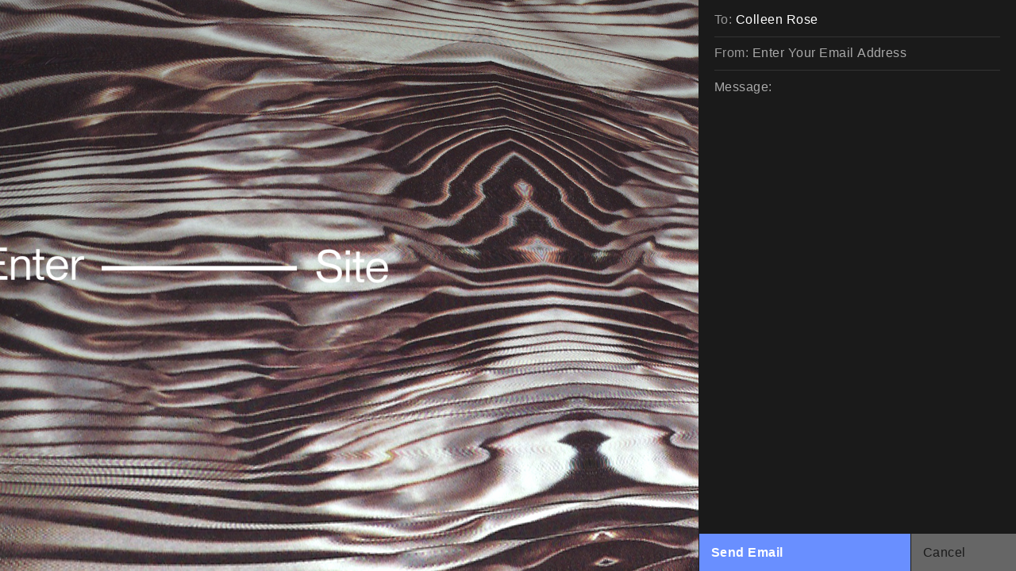

--- FILE ---
content_type: text/html; charset=UTF-8
request_url: https://colleenvrose.com/contact-form
body_size: 29225
content:
<!DOCTYPE html>
<!-- 

        Running on cargo.site

-->
<html lang="en" data-predefined-style="true" data-css-presets="true" data-css-preset data-typography-preset>
	<head>
<script>
				var __cargo_context__ = 'live';
				var __cargo_js_ver__ = 'c=3451682563';
				var __cargo_maint__ = false;
				
				
			</script>
					<meta http-equiv="X-UA-Compatible" content="IE=edge,chrome=1">
		<meta http-equiv="Content-Type" content="text/html; charset=utf-8">
		<meta name="viewport" content="initial-scale=1.0, maximum-scale=1.0, user-scalable=no">
		
			<meta name="robots" content="index,follow">
		<title>Colleen Rose</title>
		<meta name="description" content="Cargo">
				<meta name="twitter:card" content="summary_large_image">
		<meta name="twitter:title" content="Colleen Rose">
		<meta name="twitter:description" content="Cargo">
		<meta name="twitter:image" content="https://freight.cargo.site/i/4afa8d681c19df8c06992e5c04cfa3adba8d8f4d22c8c2754f036511b2a006b7/Screen-Shot-2020-11-17-at-4.59.52-PM.jpg">
		<meta property="og:locale" content="en_US">
		<meta property="og:title" content="Colleen Rose">
		<meta property="og:description" content="Cargo">
		<meta property="og:url" content="https://colleenvrose.com">
		<meta property="og:image" content="https://freight.cargo.site/i/4afa8d681c19df8c06992e5c04cfa3adba8d8f4d22c8c2754f036511b2a006b7/Screen-Shot-2020-11-17-at-4.59.52-PM.jpg">
		<meta property="og:type" content="website">

		<link rel="preconnect" href="https://static.cargo.site" crossorigin>
		<link rel="preconnect" href="https://freight.cargo.site" crossorigin>
				<link rel="preconnect" href="https://type.cargo.site" crossorigin>

		<!--<link rel="preload" href="https://static.cargo.site/assets/social/IconFont-Regular-0.9.3.woff2" as="font" type="font/woff" crossorigin>-->

		

		<link href="https://freight.cargo.site/t/original/i/c2156be4b580a8f9f4a8f10d0905cefff599b856fa7f160db0852df2cd463b31/circle.ico" rel="shortcut icon">
		<link href="https://colleenvrose.com/rss" rel="alternate" type="application/rss+xml" title="Colleen Rose feed">

		<link href="https://colleenvrose.com/stylesheet?c=3451682563&1649243246" id="member_stylesheet" rel="stylesheet" type="text/css" />
<style id="">@font-face{font-family:Icons;src:url(https://static.cargo.site/assets/social/IconFont-Regular-0.9.3.woff2);unicode-range:U+E000-E15C,U+F0000,U+FE0E}@font-face{font-family:Icons;src:url(https://static.cargo.site/assets/social/IconFont-Regular-0.9.3.woff2);font-weight:240;unicode-range:U+E000-E15C,U+F0000,U+FE0E}@font-face{font-family:Icons;src:url(https://static.cargo.site/assets/social/IconFont-Regular-0.9.3.woff2);unicode-range:U+E000-E15C,U+F0000,U+FE0E;font-weight:400}@font-face{font-family:Icons;src:url(https://static.cargo.site/assets/social/IconFont-Regular-0.9.3.woff2);unicode-range:U+E000-E15C,U+F0000,U+FE0E;font-weight:600}@font-face{font-family:Icons;src:url(https://static.cargo.site/assets/social/IconFont-Regular-0.9.3.woff2);unicode-range:U+E000-E15C,U+F0000,U+FE0E;font-weight:800}@font-face{font-family:Icons;src:url(https://static.cargo.site/assets/social/IconFont-Regular-0.9.3.woff2);unicode-range:U+E000-E15C,U+F0000,U+FE0E;font-style:italic}@font-face{font-family:Icons;src:url(https://static.cargo.site/assets/social/IconFont-Regular-0.9.3.woff2);unicode-range:U+E000-E15C,U+F0000,U+FE0E;font-weight:200;font-style:italic}@font-face{font-family:Icons;src:url(https://static.cargo.site/assets/social/IconFont-Regular-0.9.3.woff2);unicode-range:U+E000-E15C,U+F0000,U+FE0E;font-weight:400;font-style:italic}@font-face{font-family:Icons;src:url(https://static.cargo.site/assets/social/IconFont-Regular-0.9.3.woff2);unicode-range:U+E000-E15C,U+F0000,U+FE0E;font-weight:600;font-style:italic}@font-face{font-family:Icons;src:url(https://static.cargo.site/assets/social/IconFont-Regular-0.9.3.woff2);unicode-range:U+E000-E15C,U+F0000,U+FE0E;font-weight:800;font-style:italic}body.iconfont-loading,body.iconfont-loading *{color:transparent!important}body{-moz-osx-font-smoothing:grayscale;-webkit-font-smoothing:antialiased;-webkit-text-size-adjust:none}body.no-scroll{overflow:hidden}/*!
 * Content
 */.page{word-wrap:break-word}:focus{outline:0}.pointer-events-none{pointer-events:none}.pointer-events-auto{pointer-events:auto}.pointer-events-none .page_content .audio-player,.pointer-events-none .page_content .shop_product,.pointer-events-none .page_content a,.pointer-events-none .page_content audio,.pointer-events-none .page_content button,.pointer-events-none .page_content details,.pointer-events-none .page_content iframe,.pointer-events-none .page_content img,.pointer-events-none .page_content input,.pointer-events-none .page_content video{pointer-events:auto}.pointer-events-none .page_content *>a,.pointer-events-none .page_content>a{position:relative}s *{text-transform:inherit}#toolset{position:fixed;bottom:10px;right:10px;z-index:8}.mobile #toolset,.template_site_inframe #toolset{display:none}#toolset a{display:block;height:24px;width:24px;margin:0;padding:0;text-decoration:none;background:rgba(0,0,0,.2)}#toolset a:hover{background:rgba(0,0,0,.8)}[data-adminview] #toolset a,[data-adminview] #toolset_admin a{background:rgba(0,0,0,.04);pointer-events:none;cursor:default}#toolset_admin a:active{background:rgba(0,0,0,.7)}#toolset_admin a svg>*{transform:scale(1.1) translate(0,-.5px);transform-origin:50% 50%}#toolset_admin a svg{pointer-events:none;width:100%!important;height:auto!important}#following-container{overflow:auto;-webkit-overflow-scrolling:touch}#following-container iframe{height:100%;width:100%;position:absolute;top:0;left:0;right:0;bottom:0}:root{--following-width:-400px;--following-animation-duration:450ms}@keyframes following-open{0%{transform:translateX(0)}100%{transform:translateX(var(--following-width))}}@keyframes following-open-inverse{0%{transform:translateX(0)}100%{transform:translateX(calc(-1 * var(--following-width)))}}@keyframes following-close{0%{transform:translateX(var(--following-width))}100%{transform:translateX(0)}}@keyframes following-close-inverse{0%{transform:translateX(calc(-1 * var(--following-width)))}100%{transform:translateX(0)}}body.animate-left{animation:following-open var(--following-animation-duration);animation-fill-mode:both;animation-timing-function:cubic-bezier(.24,1,.29,1)}#following-container.animate-left{animation:following-close-inverse var(--following-animation-duration);animation-fill-mode:both;animation-timing-function:cubic-bezier(.24,1,.29,1)}#following-container.animate-left #following-frame{animation:following-close var(--following-animation-duration);animation-fill-mode:both;animation-timing-function:cubic-bezier(.24,1,.29,1)}body.animate-right{animation:following-close var(--following-animation-duration);animation-fill-mode:both;animation-timing-function:cubic-bezier(.24,1,.29,1)}#following-container.animate-right{animation:following-open-inverse var(--following-animation-duration);animation-fill-mode:both;animation-timing-function:cubic-bezier(.24,1,.29,1)}#following-container.animate-right #following-frame{animation:following-open var(--following-animation-duration);animation-fill-mode:both;animation-timing-function:cubic-bezier(.24,1,.29,1)}.slick-slider{position:relative;display:block;-moz-box-sizing:border-box;box-sizing:border-box;-webkit-user-select:none;-moz-user-select:none;-ms-user-select:none;user-select:none;-webkit-touch-callout:none;-khtml-user-select:none;-ms-touch-action:pan-y;touch-action:pan-y;-webkit-tap-highlight-color:transparent}.slick-list{position:relative;display:block;overflow:hidden;margin:0;padding:0}.slick-list:focus{outline:0}.slick-list.dragging{cursor:pointer;cursor:hand}.slick-slider .slick-list,.slick-slider .slick-track{transform:translate3d(0,0,0);will-change:transform}.slick-track{position:relative;top:0;left:0;display:block}.slick-track:after,.slick-track:before{display:table;content:'';width:1px;height:1px;margin-top:-1px;margin-left:-1px}.slick-track:after{clear:both}.slick-loading .slick-track{visibility:hidden}.slick-slide{display:none;float:left;height:100%;min-height:1px}[dir=rtl] .slick-slide{float:right}.content .slick-slide img{display:inline-block}.content .slick-slide img:not(.image-zoom){cursor:pointer}.content .scrub .slick-list,.content .scrub .slick-slide img:not(.image-zoom){cursor:ew-resize}body.slideshow-scrub-dragging *{cursor:ew-resize!important}.content .slick-slide img:not([src]),.content .slick-slide img[src='']{width:100%;height:auto}.slick-slide.slick-loading img{display:none}.slick-slide.dragging img{pointer-events:none}.slick-initialized .slick-slide{display:block}.slick-loading .slick-slide{visibility:hidden}.slick-vertical .slick-slide{display:block;height:auto;border:1px solid transparent}.slick-arrow.slick-hidden{display:none}.slick-arrow{position:absolute;z-index:9;width:0;top:0;height:100%;cursor:pointer;will-change:opacity;-webkit-transition:opacity 333ms cubic-bezier(.4,0,.22,1);transition:opacity 333ms cubic-bezier(.4,0,.22,1)}.slick-arrow.hidden{opacity:0}.slick-arrow svg{position:absolute;width:36px;height:36px;top:0;left:0;right:0;bottom:0;margin:auto;transform:translate(.25px,.25px)}.slick-arrow svg.right-arrow{transform:translate(.25px,.25px) scaleX(-1)}.slick-arrow svg:active{opacity:.75}.slick-arrow svg .arrow-shape{fill:none!important;stroke:#fff;stroke-linecap:square}.slick-arrow svg .arrow-outline{fill:none!important;stroke-width:2.5px;stroke:rgba(0,0,0,.6);stroke-linecap:square}.slick-arrow.slick-next{right:0;text-align:right}.slick-next svg,.wallpaper-navigation .slick-next svg{margin-right:10px}.mobile .slick-next svg{margin-right:10px}.slick-arrow.slick-prev{text-align:left}.slick-prev svg,.wallpaper-navigation .slick-prev svg{margin-left:10px}.mobile .slick-prev svg{margin-left:10px}.loading_animation{display:none;vertical-align:middle;z-index:15;line-height:0;pointer-events:none;border-radius:100%}.loading_animation.hidden{display:none}.loading_animation.pulsing{opacity:0;display:inline-block;animation-delay:.1s;-webkit-animation-delay:.1s;-moz-animation-delay:.1s;animation-duration:12s;animation-iteration-count:infinite;animation:fade-pulse-in .5s ease-in-out;-moz-animation:fade-pulse-in .5s ease-in-out;-webkit-animation:fade-pulse-in .5s ease-in-out;-webkit-animation-fill-mode:forwards;-moz-animation-fill-mode:forwards;animation-fill-mode:forwards}.loading_animation.pulsing.no-delay{animation-delay:0s;-webkit-animation-delay:0s;-moz-animation-delay:0s}.loading_animation div{border-radius:100%}.loading_animation div svg{max-width:100%;height:auto}.loading_animation div,.loading_animation div svg{width:20px;height:20px}.loading_animation.full-width svg{width:100%;height:auto}.loading_animation.full-width.big svg{width:100px;height:100px}.loading_animation div svg>*{fill:#ccc}.loading_animation div{-webkit-animation:spin-loading 12s ease-out;-webkit-animation-iteration-count:infinite;-moz-animation:spin-loading 12s ease-out;-moz-animation-iteration-count:infinite;animation:spin-loading 12s ease-out;animation-iteration-count:infinite}.loading_animation.hidden{display:none}[data-backdrop] .loading_animation{position:absolute;top:15px;left:15px;z-index:99}.loading_animation.position-absolute.middle{top:calc(50% - 10px);left:calc(50% - 10px)}.loading_animation.position-absolute.topleft{top:0;left:0}.loading_animation.position-absolute.middleright{top:calc(50% - 10px);right:1rem}.loading_animation.position-absolute.middleleft{top:calc(50% - 10px);left:1rem}.loading_animation.gray div svg>*{fill:#999}.loading_animation.gray-dark div svg>*{fill:#666}.loading_animation.gray-darker div svg>*{fill:#555}.loading_animation.gray-light div svg>*{fill:#ccc}.loading_animation.white div svg>*{fill:rgba(255,255,255,.85)}.loading_animation.blue div svg>*{fill:#698fff}.loading_animation.inline{display:inline-block;margin-bottom:.5ex}.loading_animation.inline.left{margin-right:.5ex}@-webkit-keyframes fade-pulse-in{0%{opacity:0}50%{opacity:.5}100%{opacity:1}}@-moz-keyframes fade-pulse-in{0%{opacity:0}50%{opacity:.5}100%{opacity:1}}@keyframes fade-pulse-in{0%{opacity:0}50%{opacity:.5}100%{opacity:1}}@-webkit-keyframes pulsate{0%{opacity:1}50%{opacity:0}100%{opacity:1}}@-moz-keyframes pulsate{0%{opacity:1}50%{opacity:0}100%{opacity:1}}@keyframes pulsate{0%{opacity:1}50%{opacity:0}100%{opacity:1}}@-webkit-keyframes spin-loading{0%{transform:rotate(0)}9%{transform:rotate(1050deg)}18%{transform:rotate(-1090deg)}20%{transform:rotate(-1080deg)}23%{transform:rotate(-1080deg)}28%{transform:rotate(-1095deg)}29%{transform:rotate(-1065deg)}34%{transform:rotate(-1080deg)}35%{transform:rotate(-1050deg)}40%{transform:rotate(-1065deg)}41%{transform:rotate(-1035deg)}44%{transform:rotate(-1035deg)}47%{transform:rotate(-2160deg)}50%{transform:rotate(-2160deg)}56%{transform:rotate(45deg)}60%{transform:rotate(45deg)}80%{transform:rotate(6120deg)}100%{transform:rotate(0)}}@keyframes spin-loading{0%{transform:rotate(0)}9%{transform:rotate(1050deg)}18%{transform:rotate(-1090deg)}20%{transform:rotate(-1080deg)}23%{transform:rotate(-1080deg)}28%{transform:rotate(-1095deg)}29%{transform:rotate(-1065deg)}34%{transform:rotate(-1080deg)}35%{transform:rotate(-1050deg)}40%{transform:rotate(-1065deg)}41%{transform:rotate(-1035deg)}44%{transform:rotate(-1035deg)}47%{transform:rotate(-2160deg)}50%{transform:rotate(-2160deg)}56%{transform:rotate(45deg)}60%{transform:rotate(45deg)}80%{transform:rotate(6120deg)}100%{transform:rotate(0)}}[grid-row]{align-items:flex-start;box-sizing:border-box;display:-webkit-box;display:-webkit-flex;display:-ms-flexbox;display:flex;-webkit-flex-wrap:wrap;-ms-flex-wrap:wrap;flex-wrap:wrap}[grid-col]{box-sizing:border-box}[grid-row] [grid-col].empty:after{content:"\0000A0";cursor:text}body.mobile[data-adminview=content-editproject] [grid-row] [grid-col].empty:after{display:none}[grid-col=auto]{-webkit-box-flex:1;-webkit-flex:1;-ms-flex:1;flex:1}[grid-col=x12]{width:100%}[grid-col=x11]{width:50%}[grid-col=x10]{width:33.33%}[grid-col=x9]{width:25%}[grid-col=x8]{width:20%}[grid-col=x7]{width:16.666666667%}[grid-col=x6]{width:14.285714286%}[grid-col=x5]{width:12.5%}[grid-col=x4]{width:11.111111111%}[grid-col=x3]{width:10%}[grid-col=x2]{width:9.090909091%}[grid-col=x1]{width:8.333333333%}[grid-col="1"]{width:8.33333%}[grid-col="2"]{width:16.66667%}[grid-col="3"]{width:25%}[grid-col="4"]{width:33.33333%}[grid-col="5"]{width:41.66667%}[grid-col="6"]{width:50%}[grid-col="7"]{width:58.33333%}[grid-col="8"]{width:66.66667%}[grid-col="9"]{width:75%}[grid-col="10"]{width:83.33333%}[grid-col="11"]{width:91.66667%}[grid-col="12"]{width:100%}body.mobile [grid-responsive] [grid-col]{width:100%;-webkit-box-flex:none;-webkit-flex:none;-ms-flex:none;flex:none}[data-ce-host=true][contenteditable=true] [grid-pad]{pointer-events:none}[data-ce-host=true][contenteditable=true] [grid-pad]>*{pointer-events:auto}[grid-pad="0"]{padding:0}[grid-pad="0.25"]{padding:.125rem}[grid-pad="0.5"]{padding:.25rem}[grid-pad="0.75"]{padding:.375rem}[grid-pad="1"]{padding:.5rem}[grid-pad="1.25"]{padding:.625rem}[grid-pad="1.5"]{padding:.75rem}[grid-pad="1.75"]{padding:.875rem}[grid-pad="2"]{padding:1rem}[grid-pad="2.5"]{padding:1.25rem}[grid-pad="3"]{padding:1.5rem}[grid-pad="3.5"]{padding:1.75rem}[grid-pad="4"]{padding:2rem}[grid-pad="5"]{padding:2.5rem}[grid-pad="6"]{padding:3rem}[grid-pad="7"]{padding:3.5rem}[grid-pad="8"]{padding:4rem}[grid-pad="9"]{padding:4.5rem}[grid-pad="10"]{padding:5rem}[grid-gutter="0"]{margin:0}[grid-gutter="0.5"]{margin:-.25rem}[grid-gutter="1"]{margin:-.5rem}[grid-gutter="1.5"]{margin:-.75rem}[grid-gutter="2"]{margin:-1rem}[grid-gutter="2.5"]{margin:-1.25rem}[grid-gutter="3"]{margin:-1.5rem}[grid-gutter="3.5"]{margin:-1.75rem}[grid-gutter="4"]{margin:-2rem}[grid-gutter="5"]{margin:-2.5rem}[grid-gutter="6"]{margin:-3rem}[grid-gutter="7"]{margin:-3.5rem}[grid-gutter="8"]{margin:-4rem}[grid-gutter="10"]{margin:-5rem}[grid-gutter="12"]{margin:-6rem}[grid-gutter="14"]{margin:-7rem}[grid-gutter="16"]{margin:-8rem}[grid-gutter="18"]{margin:-9rem}[grid-gutter="20"]{margin:-10rem}small{max-width:100%;text-decoration:inherit}img:not([src]),img[src='']{outline:1px solid rgba(177,177,177,.4);outline-offset:-1px;content:url([data-uri])}img.image-zoom{cursor:-webkit-zoom-in;cursor:-moz-zoom-in;cursor:zoom-in}#imprimatur{color:#333;font-size:10px;font-family:-apple-system,BlinkMacSystemFont,"Segoe UI",Roboto,Oxygen,Ubuntu,Cantarell,"Open Sans","Helvetica Neue",sans-serif,"Sans Serif",Icons;/*!System*/position:fixed;opacity:.3;right:-28px;bottom:160px;transform:rotate(270deg);-ms-transform:rotate(270deg);-webkit-transform:rotate(270deg);z-index:8;text-transform:uppercase;color:#999;opacity:.5;padding-bottom:2px;text-decoration:none}.mobile #imprimatur{display:none}bodycopy cargo-link a{font-family:-apple-system,BlinkMacSystemFont,"Segoe UI",Roboto,Oxygen,Ubuntu,Cantarell,"Open Sans","Helvetica Neue",sans-serif,"Sans Serif",Icons;/*!System*/font-size:12px;font-style:normal;font-weight:400;transform:rotate(270deg);text-decoration:none;position:fixed!important;right:-27px;bottom:100px;text-decoration:none;letter-spacing:normal;background:0 0;border:0;border-bottom:0;outline:0}/*! PhotoSwipe Default UI CSS by Dmitry Semenov | photoswipe.com | MIT license */.pswp--has_mouse .pswp__button--arrow--left,.pswp--has_mouse .pswp__button--arrow--right,.pswp__ui{visibility:visible}.pswp--minimal--dark .pswp__top-bar,.pswp__button{background:0 0}.pswp,.pswp__bg,.pswp__container,.pswp__img--placeholder,.pswp__zoom-wrap,.quick-view-navigation{-webkit-backface-visibility:hidden}.pswp__button{cursor:pointer;opacity:1;-webkit-appearance:none;transition:opacity .2s;-webkit-box-shadow:none;box-shadow:none}.pswp__button-close>svg{top:10px;right:10px;margin-left:auto}.pswp--touch .quick-view-navigation{display:none}.pswp__ui{-webkit-font-smoothing:auto;opacity:1;z-index:1550}.quick-view-navigation{will-change:opacity;-webkit-transition:opacity 333ms cubic-bezier(.4,0,.22,1);transition:opacity 333ms cubic-bezier(.4,0,.22,1)}.quick-view-navigation .pswp__group .pswp__button{pointer-events:auto}.pswp__button>svg{position:absolute;width:36px;height:36px}.quick-view-navigation .pswp__group:active svg{opacity:.75}.pswp__button svg .shape-shape{fill:#fff}.pswp__button svg .shape-outline{fill:#000}.pswp__button-prev>svg{top:0;bottom:0;left:10px;margin:auto}.pswp__button-next>svg{top:0;bottom:0;right:10px;margin:auto}.quick-view-navigation .pswp__group .pswp__button-prev{position:absolute;left:0;top:0;width:0;height:100%}.quick-view-navigation .pswp__group .pswp__button-next{position:absolute;right:0;top:0;width:0;height:100%}.quick-view-navigation .close-button,.quick-view-navigation .left-arrow,.quick-view-navigation .right-arrow{transform:translate(.25px,.25px)}.quick-view-navigation .right-arrow{transform:translate(.25px,.25px) scaleX(-1)}.pswp__button svg .shape-outline{fill:transparent!important;stroke:#000;stroke-width:2.5px;stroke-linecap:square}.pswp__button svg .shape-shape{fill:transparent!important;stroke:#fff;stroke-width:1.5px;stroke-linecap:square}.pswp__bg,.pswp__scroll-wrap,.pswp__zoom-wrap{width:100%;position:absolute}.quick-view-navigation .pswp__group .pswp__button-close{margin:0}.pswp__container,.pswp__item,.pswp__zoom-wrap{right:0;bottom:0;top:0;position:absolute;left:0}.pswp__ui--hidden .pswp__button{opacity:.001}.pswp__ui--hidden .pswp__button,.pswp__ui--hidden .pswp__button *{pointer-events:none}.pswp .pswp__ui.pswp__ui--displaynone{display:none}.pswp__element--disabled{display:none!important}/*! PhotoSwipe main CSS by Dmitry Semenov | photoswipe.com | MIT license */.pswp{position:fixed;display:none;height:100%;width:100%;top:0;left:0;right:0;bottom:0;margin:auto;-ms-touch-action:none;touch-action:none;z-index:9999999;-webkit-text-size-adjust:100%;line-height:initial;letter-spacing:initial;outline:0}.pswp img{max-width:none}.pswp--zoom-disabled .pswp__img{cursor:default!important}.pswp--animate_opacity{opacity:.001;will-change:opacity;-webkit-transition:opacity 333ms cubic-bezier(.4,0,.22,1);transition:opacity 333ms cubic-bezier(.4,0,.22,1)}.pswp--open{display:block}.pswp--zoom-allowed .pswp__img{cursor:-webkit-zoom-in;cursor:-moz-zoom-in;cursor:zoom-in}.pswp--zoomed-in .pswp__img{cursor:-webkit-grab;cursor:-moz-grab;cursor:grab}.pswp--dragging .pswp__img{cursor:-webkit-grabbing;cursor:-moz-grabbing;cursor:grabbing}.pswp__bg{left:0;top:0;height:100%;opacity:0;transform:translateZ(0);will-change:opacity}.pswp__scroll-wrap{left:0;top:0;height:100%}.pswp__container,.pswp__zoom-wrap{-ms-touch-action:none;touch-action:none}.pswp__container,.pswp__img{-webkit-user-select:none;-moz-user-select:none;-ms-user-select:none;user-select:none;-webkit-tap-highlight-color:transparent;-webkit-touch-callout:none}.pswp__zoom-wrap{-webkit-transform-origin:left top;-ms-transform-origin:left top;transform-origin:left top;-webkit-transition:-webkit-transform 222ms cubic-bezier(.4,0,.22,1);transition:transform 222ms cubic-bezier(.4,0,.22,1)}.pswp__bg{-webkit-transition:opacity 222ms cubic-bezier(.4,0,.22,1);transition:opacity 222ms cubic-bezier(.4,0,.22,1)}.pswp--animated-in .pswp__bg,.pswp--animated-in .pswp__zoom-wrap{-webkit-transition:none;transition:none}.pswp--hide-overflow .pswp__scroll-wrap,.pswp--hide-overflow.pswp{overflow:hidden}.pswp__img{position:absolute;width:auto;height:auto;top:0;left:0}.pswp__img--placeholder--blank{background:#222}.pswp--ie .pswp__img{width:100%!important;height:auto!important;left:0;top:0}.pswp__ui--idle{opacity:0}.pswp__error-msg{position:absolute;left:0;top:50%;width:100%;text-align:center;font-size:14px;line-height:16px;margin-top:-8px;color:#ccc}.pswp__error-msg a{color:#ccc;text-decoration:underline}.pswp__error-msg{font-family:-apple-system,BlinkMacSystemFont,"Segoe UI",Roboto,Oxygen,Ubuntu,Cantarell,"Open Sans","Helvetica Neue",sans-serif}.quick-view.mouse-down .iframe-item{pointer-events:none!important}.quick-view-caption-positioner{pointer-events:none;width:100%;height:100%}.quick-view-caption-wrapper{margin:auto;position:absolute;bottom:0;left:0;right:0}.quick-view-horizontal-align-left .quick-view-caption-wrapper{margin-left:0}.quick-view-horizontal-align-right .quick-view-caption-wrapper{margin-right:0}[data-quick-view-caption]{transition:.1s opacity ease-in-out;position:absolute;bottom:0;left:0;right:0}.quick-view-horizontal-align-left [data-quick-view-caption]{text-align:left}.quick-view-horizontal-align-right [data-quick-view-caption]{text-align:right}.quick-view-caption{transition:.1s opacity ease-in-out}.quick-view-caption>*{display:inline-block}.quick-view-caption *{pointer-events:auto}.quick-view-caption.hidden{opacity:0}.shop_product .dropdown_wrapper{flex:0 0 100%;position:relative}.shop_product select{appearance:none;-moz-appearance:none;-webkit-appearance:none;outline:0;-webkit-font-smoothing:antialiased;-moz-osx-font-smoothing:grayscale;cursor:pointer;border-radius:0;white-space:nowrap;overflow:hidden!important;text-overflow:ellipsis}.shop_product select.dropdown::-ms-expand{display:none}.shop_product a{cursor:pointer;border-bottom:none;text-decoration:none}.shop_product a.out-of-stock{pointer-events:none}body.audio-player-dragging *{cursor:ew-resize!important}.audio-player{display:inline-flex;flex:1 0 calc(100% - 2px);width:calc(100% - 2px)}.audio-player .button{height:100%;flex:0 0 3.3rem;display:flex}.audio-player .separator{left:3.3rem;height:100%}.audio-player .buffer{width:0%;height:100%;transition:left .3s linear,width .3s linear}.audio-player.seeking .buffer{transition:left 0s,width 0s}.audio-player.seeking{user-select:none;-webkit-user-select:none;cursor:ew-resize}.audio-player.seeking *{user-select:none;-webkit-user-select:none;cursor:ew-resize}.audio-player .bar{overflow:hidden;display:flex;justify-content:space-between;align-content:center;flex-grow:1}.audio-player .progress{width:0%;height:100%;transition:width .3s linear}.audio-player.seeking .progress{transition:width 0s}.audio-player .pause,.audio-player .play{cursor:pointer;height:100%}.audio-player .note-icon{margin:auto 0;order:2;flex:0 1 auto}.audio-player .title{white-space:nowrap;overflow:hidden;text-overflow:ellipsis;pointer-events:none;user-select:none;padding:.5rem 0 .5rem 1rem;margin:auto auto auto 0;flex:0 3 auto;min-width:0;width:100%}.audio-player .total-time{flex:0 1 auto;margin:auto 0}.audio-player .current-time,.audio-player .play-text{flex:0 1 auto;margin:auto 0}.audio-player .stream-anim{user-select:none;margin:auto auto auto 0}.audio-player .stream-anim span{display:inline-block}.audio-player .buffer,.audio-player .current-time,.audio-player .note-svg,.audio-player .play-text,.audio-player .separator,.audio-player .total-time{user-select:none;pointer-events:none}.audio-player .buffer,.audio-player .play-text,.audio-player .progress{position:absolute}.audio-player,.audio-player .bar,.audio-player .button,.audio-player .current-time,.audio-player .note-icon,.audio-player .pause,.audio-player .play,.audio-player .total-time{position:relative}body.mobile .audio-player,body.mobile .audio-player *{-webkit-touch-callout:none}#standalone-admin-frame{border:0;width:400px;position:absolute;right:0;top:0;height:100vh;z-index:99}body[standalone-admin=true] #standalone-admin-frame{transform:translate(0,0)}body[standalone-admin=true] .main_container{width:calc(100% - 400px)}body[standalone-admin=false] #standalone-admin-frame{transform:translate(100%,0)}body[standalone-admin=false] .main_container{width:100%}.toggle_standaloneAdmin{position:fixed;top:0;right:400px;height:40px;width:40px;z-index:999;cursor:pointer;background-color:rgba(0,0,0,.4)}.toggle_standaloneAdmin:active{opacity:.7}body[standalone-admin=false] .toggle_standaloneAdmin{right:0}.toggle_standaloneAdmin *{color:#fff;fill:#fff}.toggle_standaloneAdmin svg{padding:6px;width:100%;height:100%;opacity:.85}body[standalone-admin=false] .toggle_standaloneAdmin #close,body[standalone-admin=true] .toggle_standaloneAdmin #backdropsettings{display:none}.toggle_standaloneAdmin>div{width:100%;height:100%}#admin_toggle_button{position:fixed;top:50%;transform:translate(0,-50%);right:400px;height:36px;width:12px;z-index:999;cursor:pointer;background-color:rgba(0,0,0,.09);padding-left:2px;margin-right:5px}#admin_toggle_button .bar{content:'';background:rgba(0,0,0,.09);position:fixed;width:5px;bottom:0;top:0;z-index:10}#admin_toggle_button:active{background:rgba(0,0,0,.065)}#admin_toggle_button *{color:#fff;fill:#fff}#admin_toggle_button svg{padding:0;width:16px;height:36px;margin-left:1px;opacity:1}#admin_toggle_button svg *{fill:#fff;opacity:1}#admin_toggle_button[data-state=closed] .toggle_admin_close{display:none}#admin_toggle_button[data-state=closed],#admin_toggle_button[data-state=closed] .toggle_admin_open{width:20px;cursor:pointer;margin:0}#admin_toggle_button[data-state=closed] svg{margin-left:2px}#admin_toggle_button[data-state=open] .toggle_admin_open{display:none}select,select *{text-rendering:auto!important}b b{font-weight:inherit}*{-webkit-box-sizing:border-box;-moz-box-sizing:border-box;box-sizing:border-box}customhtml>*{position:relative;z-index:10}body,html{min-height:100vh;margin:0;padding:0}html{touch-action:manipulation;position:relative;background-color:#fff}.main_container{min-height:100vh;width:100%;overflow:hidden}.container{display:-webkit-box;display:-webkit-flex;display:-moz-box;display:-ms-flexbox;display:flex;-webkit-flex-wrap:wrap;-moz-flex-wrap:wrap;-ms-flex-wrap:wrap;flex-wrap:wrap;max-width:100%;width:100%;overflow:visible}.container{align-items:flex-start;-webkit-align-items:flex-start}.page{z-index:2}.page ul li>text-limit{display:block}.content,.content_container,.pinned{-webkit-flex:1 0 auto;-moz-flex:1 0 auto;-ms-flex:1 0 auto;flex:1 0 auto;max-width:100%}.content_container{width:100%}.content_container.full_height{min-height:100vh}.page_background{position:absolute;top:0;left:0;width:100%;height:100%}.page_container{position:relative;overflow:visible;width:100%}.backdrop{position:absolute;top:0;z-index:1;width:100%;height:100%;max-height:100vh}.backdrop>div{position:absolute;top:0;left:0;width:100%;height:100%;-webkit-backface-visibility:hidden;backface-visibility:hidden;transform:translate3d(0,0,0);contain:strict}[data-backdrop].backdrop>div[data-overflowing]{max-height:100vh;position:absolute;top:0;left:0}body.mobile [split-responsive]{display:flex;flex-direction:column}body.mobile [split-responsive] .container{width:100%;order:2}body.mobile [split-responsive] .backdrop{position:relative;height:50vh;width:100%;order:1}body.mobile [split-responsive] [data-auxiliary].backdrop{position:absolute;height:50vh;width:100%;order:1}.page{position:relative;z-index:2}img[data-align=left]{float:left}img[data-align=right]{float:right}[data-rotation]{transform-origin:center center}.content .page_content:not([contenteditable=true]) [data-draggable]{pointer-events:auto!important;backface-visibility:hidden}.preserve-3d{-moz-transform-style:preserve-3d;transform-style:preserve-3d}.content .page_content:not([contenteditable=true]) [data-draggable] iframe{pointer-events:none!important}.dragging-active iframe{pointer-events:none!important}.content .page_content:not([contenteditable=true]) [data-draggable]:active{opacity:1}.content .scroll-transition-fade{transition:transform 1s ease-in-out,opacity .8s ease-in-out}.content .scroll-transition-fade.below-viewport{opacity:0;transform:translateY(40px)}.mobile.full_width .page_container:not([split-layout]) .container_width{width:100%}[data-view=pinned_bottom] .bottom_pin_invisibility{visibility:hidden}.pinned{position:relative;width:100%}.pinned .page_container.accommodate:not(.fixed):not(.overlay){z-index:2}.pinned .page_container.overlay{position:absolute;z-index:4}.pinned .page_container.overlay.fixed{position:fixed}.pinned .page_container.overlay.fixed .page{max-height:100vh;-webkit-overflow-scrolling:touch}.pinned .page_container.overlay.fixed .page.allow-scroll{overflow-y:auto;overflow-x:hidden}.pinned .page_container.overlay.fixed .page.allow-scroll{align-items:flex-start;-webkit-align-items:flex-start}.pinned .page_container .page.allow-scroll::-webkit-scrollbar{width:0;background:0 0;display:none}.pinned.pinned_top .page_container.overlay{left:0;top:0}.pinned.pinned_bottom .page_container.overlay{left:0;bottom:0}div[data-container=set]:empty{margin-top:1px}.thumbnails{position:relative;z-index:1}[thumbnails=grid]{align-items:baseline}[thumbnails=justify] .thumbnail{box-sizing:content-box}[thumbnails][data-padding-zero] .thumbnail{margin-bottom:-1px}[thumbnails=montessori] .thumbnail{pointer-events:auto;position:absolute}[thumbnails] .thumbnail>a{display:block;text-decoration:none}[thumbnails=montessori]{height:0}[thumbnails][data-resizing],[thumbnails][data-resizing] *{cursor:nwse-resize}[thumbnails] .thumbnail .resize-handle{cursor:nwse-resize;width:26px;height:26px;padding:5px;position:absolute;opacity:.75;right:-1px;bottom:-1px;z-index:100}[thumbnails][data-resizing] .resize-handle{display:none}[thumbnails] .thumbnail .resize-handle svg{position:absolute;top:0;left:0}[thumbnails] .thumbnail .resize-handle:hover{opacity:1}[data-can-move].thumbnail .resize-handle svg .resize_path_outline{fill:#fff}[data-can-move].thumbnail .resize-handle svg .resize_path{fill:#000}[thumbnails=montessori] .thumbnail_sizer{height:0;width:100%;position:relative;padding-bottom:100%;pointer-events:none}[thumbnails] .thumbnail img{display:block;min-height:3px;margin-bottom:0}[thumbnails] .thumbnail img:not([src]),img[src=""]{margin:0!important;width:100%;min-height:3px;height:100%!important;position:absolute}[aspect-ratio="1x1"].thumb_image{height:0;padding-bottom:100%;overflow:hidden}[aspect-ratio="4x3"].thumb_image{height:0;padding-bottom:75%;overflow:hidden}[aspect-ratio="16x9"].thumb_image{height:0;padding-bottom:56.25%;overflow:hidden}[thumbnails] .thumb_image{width:100%;position:relative}[thumbnails][thumbnail-vertical-align=top]{align-items:flex-start}[thumbnails][thumbnail-vertical-align=middle]{align-items:center}[thumbnails][thumbnail-vertical-align=bottom]{align-items:baseline}[thumbnails][thumbnail-horizontal-align=left]{justify-content:flex-start}[thumbnails][thumbnail-horizontal-align=middle]{justify-content:center}[thumbnails][thumbnail-horizontal-align=right]{justify-content:flex-end}.thumb_image.default_image>svg{position:absolute;top:0;left:0;bottom:0;right:0;width:100%;height:100%}.thumb_image.default_image{outline:1px solid #ccc;outline-offset:-1px;position:relative}.mobile.full_width [data-view=Thumbnail] .thumbnails_width{width:100%}.content [data-draggable] a:active,.content [data-draggable] img:active{opacity:initial}.content .draggable-dragging{opacity:initial}[data-draggable].draggable_visible{visibility:visible}[data-draggable].draggable_hidden{visibility:hidden}.gallery_card [data-draggable],.marquee [data-draggable]{visibility:inherit}[data-draggable]{visibility:visible;background-color:rgba(0,0,0,.003)}#site_menu_panel_container .image-gallery:not(.initialized){height:0;padding-bottom:100%;min-height:initial}.image-gallery:not(.initialized){min-height:100vh;visibility:hidden;width:100%}.image-gallery .gallery_card img{display:block;width:100%;height:auto}.image-gallery .gallery_card{transform-origin:center}.image-gallery .gallery_card.dragging{opacity:.1;transform:initial!important}.image-gallery:not([image-gallery=slideshow]) .gallery_card iframe:only-child,.image-gallery:not([image-gallery=slideshow]) .gallery_card video:only-child{width:100%;height:100%;top:0;left:0;position:absolute}.image-gallery[image-gallery=slideshow] .gallery_card video[muted][autoplay]:not([controls]),.image-gallery[image-gallery=slideshow] .gallery_card video[muted][data-autoplay]:not([controls]){pointer-events:none}.image-gallery [image-gallery-pad="0"] video:only-child{object-fit:cover;height:calc(100% + 1px)}div.image-gallery>a,div.image-gallery>iframe,div.image-gallery>img,div.image-gallery>video{display:none}[image-gallery-row]{align-items:flex-start;box-sizing:border-box;display:-webkit-box;display:-webkit-flex;display:-ms-flexbox;display:flex;-webkit-flex-wrap:wrap;-ms-flex-wrap:wrap;flex-wrap:wrap}.image-gallery .gallery_card_image{width:100%;position:relative}[data-predefined-style=true] .image-gallery a.gallery_card{display:block;border:none}[image-gallery-col]{box-sizing:border-box}[image-gallery-col=x12]{width:100%}[image-gallery-col=x11]{width:50%}[image-gallery-col=x10]{width:33.33%}[image-gallery-col=x9]{width:25%}[image-gallery-col=x8]{width:20%}[image-gallery-col=x7]{width:16.666666667%}[image-gallery-col=x6]{width:14.285714286%}[image-gallery-col=x5]{width:12.5%}[image-gallery-col=x4]{width:11.111111111%}[image-gallery-col=x3]{width:10%}[image-gallery-col=x2]{width:9.090909091%}[image-gallery-col=x1]{width:8.333333333%}.content .page_content [image-gallery-pad].image-gallery{pointer-events:none}.content .page_content [image-gallery-pad].image-gallery .gallery_card_image>*,.content .page_content [image-gallery-pad].image-gallery .gallery_image_caption{pointer-events:auto}.content .page_content [image-gallery-pad="0"]{padding:0}.content .page_content [image-gallery-pad="0.25"]{padding:.125rem}.content .page_content [image-gallery-pad="0.5"]{padding:.25rem}.content .page_content [image-gallery-pad="0.75"]{padding:.375rem}.content .page_content [image-gallery-pad="1"]{padding:.5rem}.content .page_content [image-gallery-pad="1.25"]{padding:.625rem}.content .page_content [image-gallery-pad="1.5"]{padding:.75rem}.content .page_content [image-gallery-pad="1.75"]{padding:.875rem}.content .page_content [image-gallery-pad="2"]{padding:1rem}.content .page_content [image-gallery-pad="2.5"]{padding:1.25rem}.content .page_content [image-gallery-pad="3"]{padding:1.5rem}.content .page_content [image-gallery-pad="3.5"]{padding:1.75rem}.content .page_content [image-gallery-pad="4"]{padding:2rem}.content .page_content [image-gallery-pad="5"]{padding:2.5rem}.content .page_content [image-gallery-pad="6"]{padding:3rem}.content .page_content [image-gallery-pad="7"]{padding:3.5rem}.content .page_content [image-gallery-pad="8"]{padding:4rem}.content .page_content [image-gallery-pad="9"]{padding:4.5rem}.content .page_content [image-gallery-pad="10"]{padding:5rem}.content .page_content [image-gallery-gutter="0"]{margin:0}.content .page_content [image-gallery-gutter="0.5"]{margin:-.25rem}.content .page_content [image-gallery-gutter="1"]{margin:-.5rem}.content .page_content [image-gallery-gutter="1.5"]{margin:-.75rem}.content .page_content [image-gallery-gutter="2"]{margin:-1rem}.content .page_content [image-gallery-gutter="2.5"]{margin:-1.25rem}.content .page_content [image-gallery-gutter="3"]{margin:-1.5rem}.content .page_content [image-gallery-gutter="3.5"]{margin:-1.75rem}.content .page_content [image-gallery-gutter="4"]{margin:-2rem}.content .page_content [image-gallery-gutter="5"]{margin:-2.5rem}.content .page_content [image-gallery-gutter="6"]{margin:-3rem}.content .page_content [image-gallery-gutter="7"]{margin:-3.5rem}.content .page_content [image-gallery-gutter="8"]{margin:-4rem}.content .page_content [image-gallery-gutter="10"]{margin:-5rem}.content .page_content [image-gallery-gutter="12"]{margin:-6rem}.content .page_content [image-gallery-gutter="14"]{margin:-7rem}.content .page_content [image-gallery-gutter="16"]{margin:-8rem}.content .page_content [image-gallery-gutter="18"]{margin:-9rem}.content .page_content [image-gallery-gutter="20"]{margin:-10rem}[image-gallery=slideshow]:not(.initialized)>*{min-height:1px;opacity:0;min-width:100%}[image-gallery=slideshow][data-constrained-by=height] [image-gallery-vertical-align].slick-track{align-items:flex-start}[image-gallery=slideshow] img.image-zoom:active{opacity:initial}[image-gallery=slideshow].slick-initialized .gallery_card{pointer-events:none}[image-gallery=slideshow].slick-initialized .gallery_card.slick-current{pointer-events:auto}[image-gallery=slideshow] .gallery_card:not(.has_caption){line-height:0}.content .page_content [image-gallery=slideshow].image-gallery>*{pointer-events:auto}.content [image-gallery=slideshow].image-gallery.slick-initialized .gallery_card{overflow:hidden;margin:0;display:flex;flex-flow:row wrap;flex-shrink:0}.content [image-gallery=slideshow].image-gallery.slick-initialized .gallery_card.slick-current{overflow:visible}[image-gallery=slideshow] .gallery_image_caption{opacity:1;transition:opacity .3s;-webkit-transition:opacity .3s;width:100%;margin-left:auto;margin-right:auto;clear:both}[image-gallery-horizontal-align=left] .gallery_image_caption{text-align:left}[image-gallery-horizontal-align=middle] .gallery_image_caption{text-align:center}[image-gallery-horizontal-align=right] .gallery_image_caption{text-align:right}[image-gallery=slideshow][data-slideshow-in-transition] .gallery_image_caption{opacity:0;transition:opacity .3s;-webkit-transition:opacity .3s}[image-gallery=slideshow] .gallery_card_image{width:initial;margin:0;display:inline-block}[image-gallery=slideshow] .gallery_card img{margin:0;display:block}[image-gallery=slideshow][data-exploded]{align-items:flex-start;box-sizing:border-box;display:-webkit-box;display:-webkit-flex;display:-ms-flexbox;display:flex;-webkit-flex-wrap:wrap;-ms-flex-wrap:wrap;flex-wrap:wrap;justify-content:flex-start;align-content:flex-start}[image-gallery=slideshow][data-exploded] .gallery_card{padding:1rem;width:16.666%}[image-gallery=slideshow][data-exploded] .gallery_card_image{height:0;display:block;width:100%}[image-gallery=grid]{align-items:baseline}[image-gallery=grid] .gallery_card.has_caption .gallery_card_image{display:block}[image-gallery=grid] [image-gallery-pad="0"].gallery_card{margin-bottom:-1px}[image-gallery=grid] .gallery_card img{margin:0}[image-gallery=columns] .gallery_card img{margin:0}[image-gallery=justify]{align-items:flex-start}[image-gallery=justify] .gallery_card img{margin:0}[image-gallery=montessori][image-gallery-row]{display:block}[image-gallery=montessori] a.gallery_card,[image-gallery=montessori] div.gallery_card{position:absolute;pointer-events:auto}[image-gallery=montessori][data-can-move] .gallery_card,[image-gallery=montessori][data-can-move] .gallery_card .gallery_card_image,[image-gallery=montessori][data-can-move] .gallery_card .gallery_card_image>*{cursor:move}[image-gallery=montessori]{position:relative;height:0}[image-gallery=freeform] .gallery_card{position:relative}[image-gallery=freeform] [image-gallery-pad="0"].gallery_card{margin-bottom:-1px}[image-gallery-vertical-align]{display:flex;flex-flow:row wrap}[image-gallery-vertical-align].slick-track{display:flex;flex-flow:row nowrap}.image-gallery .slick-list{margin-bottom:-.3px}[image-gallery-vertical-align=top]{align-content:flex-start;align-items:flex-start}[image-gallery-vertical-align=middle]{align-items:center;align-content:center}[image-gallery-vertical-align=bottom]{align-content:flex-end;align-items:flex-end}[image-gallery-horizontal-align=left]{justify-content:flex-start}[image-gallery-horizontal-align=middle]{justify-content:center}[image-gallery-horizontal-align=right]{justify-content:flex-end}.image-gallery[data-resizing],.image-gallery[data-resizing] *{cursor:nwse-resize!important}.image-gallery .gallery_card .resize-handle,.image-gallery .gallery_card .resize-handle *{cursor:nwse-resize!important}.image-gallery .gallery_card .resize-handle{width:26px;height:26px;padding:5px;position:absolute;opacity:.75;right:-1px;bottom:-1px;z-index:10}.image-gallery[data-resizing] .resize-handle{display:none}.image-gallery .gallery_card .resize-handle svg{cursor:nwse-resize!important;position:absolute;top:0;left:0}.image-gallery .gallery_card .resize-handle:hover{opacity:1}[data-can-move].gallery_card .resize-handle svg .resize_path_outline{fill:#fff}[data-can-move].gallery_card .resize-handle svg .resize_path{fill:#000}[image-gallery=montessori] .thumbnail_sizer{height:0;width:100%;position:relative;padding-bottom:100%;pointer-events:none}#site_menu_button{display:block;text-decoration:none;pointer-events:auto;z-index:9;vertical-align:top;cursor:pointer;box-sizing:content-box;font-family:Icons}#site_menu_button.custom_icon{padding:0;line-height:0}#site_menu_button.custom_icon img{width:100%;height:auto}#site_menu_wrapper.disabled #site_menu_button{display:none}#site_menu_wrapper.mobile_only #site_menu_button{display:none}body.mobile #site_menu_wrapper.mobile_only:not(.disabled) #site_menu_button:not(.active){display:block}#site_menu_panel_container[data-type=cargo_menu] #site_menu_panel{display:block;position:fixed;top:0;right:0;bottom:0;left:0;z-index:10;cursor:default}.site_menu{pointer-events:auto;position:absolute;z-index:11;top:0;bottom:0;line-height:0;max-width:400px;min-width:300px;font-size:20px;text-align:left;background:rgba(20,20,20,.95);padding:20px 30px 90px 30px;overflow-y:auto;overflow-x:hidden;display:-webkit-box;display:-webkit-flex;display:-ms-flexbox;display:flex;-webkit-box-orient:vertical;-webkit-box-direction:normal;-webkit-flex-direction:column;-ms-flex-direction:column;flex-direction:column;-webkit-box-pack:start;-webkit-justify-content:flex-start;-ms-flex-pack:start;justify-content:flex-start}body.mobile #site_menu_wrapper .site_menu{-webkit-overflow-scrolling:touch;min-width:auto;max-width:100%;width:100%;padding:20px}#site_menu_wrapper[data-sitemenu-position=bottom-left] #site_menu,#site_menu_wrapper[data-sitemenu-position=top-left] #site_menu{left:0}#site_menu_wrapper[data-sitemenu-position=bottom-right] #site_menu,#site_menu_wrapper[data-sitemenu-position=top-right] #site_menu{right:0}#site_menu_wrapper[data-type=page] .site_menu{right:0;left:0;width:100%;padding:0;margin:0;background:0 0}.site_menu_wrapper.open .site_menu{display:block}.site_menu div{display:block}.site_menu a{text-decoration:none;display:inline-block;color:rgba(255,255,255,.75);max-width:100%;overflow:hidden;white-space:nowrap;text-overflow:ellipsis;line-height:1.4}.site_menu div a.active{color:rgba(255,255,255,.4)}.site_menu div.set-link>a{font-weight:700}.site_menu div.hidden{display:none}.site_menu .close{display:block;position:absolute;top:0;right:10px;font-size:60px;line-height:50px;font-weight:200;color:rgba(255,255,255,.4);cursor:pointer;user-select:none}#site_menu_panel_container .page_container{position:relative;overflow:hidden;background:0 0;z-index:2}#site_menu_panel_container .site_menu_page_wrapper{position:fixed;top:0;left:0;overflow-y:auto;-webkit-overflow-scrolling:touch;height:100%;width:100%;z-index:100}#site_menu_panel_container .site_menu_page_wrapper .backdrop{pointer-events:none}#site_menu_panel_container #site_menu_page_overlay{position:fixed;top:0;right:0;bottom:0;left:0;cursor:default;z-index:1}#shop_button{display:block;text-decoration:none;pointer-events:auto;z-index:9;vertical-align:top;cursor:pointer;box-sizing:content-box;font-family:Icons}#shop_button.custom_icon{padding:0;line-height:0}#shop_button.custom_icon img{width:100%;height:auto}#shop_button.disabled{display:none}.loading[data-loading]{display:none;position:fixed;bottom:8px;left:8px;z-index:100}.new_site_button_wrapper{font-size:1.8rem;font-weight:400;color:rgba(0,0,0,.85);font-family:-apple-system,BlinkMacSystemFont,'Segoe UI',Roboto,Oxygen,Ubuntu,Cantarell,'Open Sans','Helvetica Neue',sans-serif,'Sans Serif',Icons;font-style:normal;line-height:1.4;color:#fff;position:fixed;bottom:0;right:0;z-index:999}body.template_site #toolset{display:none!important}body.mobile .new_site_button{display:none}.new_site_button{display:flex;height:44px;cursor:pointer}.new_site_button .plus{width:44px;height:100%}.new_site_button .plus svg{width:100%;height:100%}.new_site_button .plus svg line{stroke:#000;stroke-width:2px}.new_site_button .plus:after,.new_site_button .plus:before{content:'';width:30px;height:2px}.new_site_button .text{background:#0fce83;display:none;padding:7.5px 15px 7.5px 15px;height:100%;font-size:20px;color:#222}.new_site_button:active{opacity:.8}.new_site_button.show_full .text{display:block}.new_site_button.show_full .plus{display:none}html:not(.admin-wrapper) .template_site #confirm_modal [data-progress] .progress-indicator:after{content:'Generating Site...';padding:7.5px 15px;right:-200px;color:#000}bodycopy svg.marker-overlay,bodycopy svg.marker-overlay *{transform-origin:0 0;-webkit-transform-origin:0 0;box-sizing:initial}bodycopy svg#svgroot{box-sizing:initial}bodycopy svg.marker-overlay{padding:inherit;position:absolute;left:0;top:0;width:100%;height:100%;min-height:1px;overflow:visible;pointer-events:none;z-index:999}bodycopy svg.marker-overlay *{pointer-events:initial}bodycopy svg.marker-overlay text{letter-spacing:initial}bodycopy svg.marker-overlay a{cursor:pointer}.marquee:not(.torn-down){overflow:hidden;width:100%;position:relative;padding-bottom:.25em;padding-top:.25em;margin-bottom:-.25em;margin-top:-.25em;contain:layout}.marquee .marquee_contents{will-change:transform;display:flex;flex-direction:column}.marquee[behavior][direction].torn-down{white-space:normal}.marquee[behavior=bounce] .marquee_contents{display:block;float:left;clear:both}.marquee[behavior=bounce] .marquee_inner{display:block}.marquee[behavior=bounce][direction=vertical] .marquee_contents{width:100%}.marquee[behavior=bounce][direction=diagonal] .marquee_inner:last-child,.marquee[behavior=bounce][direction=vertical] .marquee_inner:last-child{position:relative;visibility:hidden}.marquee[behavior=bounce][direction=horizontal],.marquee[behavior=scroll][direction=horizontal]{white-space:pre}.marquee[behavior=scroll][direction=horizontal] .marquee_contents{display:inline-flex;white-space:nowrap;min-width:100%}.marquee[behavior=scroll][direction=horizontal] .marquee_inner{min-width:100%}.marquee[behavior=scroll] .marquee_inner:first-child{will-change:transform;position:absolute;width:100%;top:0;left:0}.cycle{display:none}</style>
<script type="text/json" data-set="defaults" >{"current_offset":0,"current_page":1,"cargo_url":"colleenrose","is_domain":true,"is_mobile":false,"is_tablet":false,"is_phone":false,"homepage_id":"16344565","tags":null,"api_path":"https:\/\/colleenvrose.com\/_api","is_editor":false,"is_template":false}</script>
<script type="text/json" data-set="DisplayOptions" >{"user_id":921311,"pagination_count":24,"title_in_project":true,"disable_project_scroll":false,"learning_cargo_seen":true,"resource_url":null,"use_sets":null,"sets_are_clickable":null,"set_links_position":null,"sticky_pages":null,"total_projects":0,"slideshow_responsive":false,"slideshow_thumbnails_header":true,"layout_options":{"content_position":"right_cover","content_width":"75","content_margin":"5","main_margin":"2","text_alignment":"text_left","vertical_position":"vertical_top","bgcolor":"transparent","WebFontConfig":{"cargo":{"families":{"Neue Haas Grotesk":{"variants":["n4","i4","n5","i5","n7","i7"]}}},"system":{"families":{"-apple-system":{"variants":["n4"]}}}},"links_orientation":"links_horizontal","viewport_size":"phone","mobile_zoom":"24","mobile_view":"desktop","mobile_padding":"-1","mobile_formatting":false,"width_unit":"rem","text_width":"66","is_feed":false,"limit_vertical_images":false,"image_zoom":true,"mobile_images_full_width":false,"responsive_columns":"1","responsive_thumbnails_padding":"0.7","enable_sitemenu":false,"sitemenu_mobileonly":false,"menu_position":"top-left","sitemenu_option":"cargo_menu","responsive_row_height":"75","advanced_padding_enabled":false,"main_margin_top":"2","main_margin_right":"2","main_margin_bottom":"2","main_margin_left":"2","mobile_pages_full_width":true,"scroll_transition":false,"image_full_zoom":false,"quick_view_height":"100","quick_view_width":"100","quick_view_alignment":"quick_view_center_center","advanced_quick_view_padding_enabled":false,"quick_view_padding":"2.5","quick_view_padding_top":"2.5","quick_view_padding_bottom":"2.5","quick_view_padding_left":"2.5","quick_view_padding_right":"2.5","quick_content_alignment":"quick_content_center_center","close_quick_view_on_scroll":true,"show_quick_view_ui":true,"quick_view_bgcolor":"rgba(0, 0, 0, 0.8)","quick_view_caption":false},"element_sort":{"no-group":[{"name":"Navigation","isActive":true},{"name":"Header Text","isActive":true},{"name":"Content","isActive":true},{"name":"Header Image","isActive":false}]},"site_menu_options":{"display_type":"cargo_menu","enable":false,"mobile_only":false,"position":"top-right","single_page_id":16341596,"icon":"\ue130","show_homepage":true,"single_page_url":"Menu","custom_icon":false},"ecommerce_options":{"enable_ecommerce_button":false,"shop_button_position":"bottom-right","shop_icon":"\ue138","custom_icon":false,"shop_icon_text":"SHOPPING BAG &lt;(#)&gt;","icon":"","enable_geofencing":false,"enabled_countries":["AF","AX","AL","DZ","AS","AD","AO","AI","AQ","AG","AR","AM","AW","AU","AT","AZ","BS","BH","BD","BB","BY","BE","BZ","BJ","BM","BT","BO","BQ","BA","BW","BV","BR","IO","BN","BG","BF","BI","KH","CM","CA","CV","KY","CF","TD","CL","CN","CX","CC","CO","KM","CG","CD","CK","CR","CI","HR","CU","CW","CY","CZ","DK","DJ","DM","DO","EC","EG","SV","GQ","ER","EE","ET","FK","FO","FJ","FI","FR","GF","PF","TF","GA","GM","GE","DE","GH","GI","GR","GL","GD","GP","GU","GT","GG","GN","GW","GY","HT","HM","VA","HN","HK","HU","IS","IN","ID","IR","IQ","IE","IM","IL","IT","JM","JP","JE","JO","KZ","KE","KI","KP","KR","KW","KG","LA","LV","LB","LS","LR","LY","LI","LT","LU","MO","MK","MG","MW","MY","MV","ML","MT","MH","MQ","MR","MU","YT","MX","FM","MD","MC","MN","ME","MS","MA","MZ","MM","NA","NR","NP","NL","NC","NZ","NI","NE","NG","NU","NF","MP","NO","OM","PK","PW","PS","PA","PG","PY","PE","PH","PN","PL","PT","PR","QA","RE","RO","RU","RW","BL","SH","KN","LC","MF","PM","VC","WS","SM","ST","SA","SN","RS","SC","SL","SG","SX","SK","SI","SB","SO","ZA","GS","SS","ES","LK","SD","SR","SJ","SZ","SE","CH","SY","TW","TJ","TZ","TH","TL","TG","TK","TO","TT","TN","TR","TM","TC","TV","UG","UA","AE","GB","US","UM","UY","UZ","VU","VE","VN","VG","VI","WF","EH","YE","ZM","ZW"]}}</script>
<script type="text/json" data-set="Site" >{"id":"921311","direct_link":"https:\/\/colleenvrose.com","display_url":"colleenvrose.com","site_url":"colleenrose","account_shop_id":null,"has_ecommerce":false,"has_shop":false,"ecommerce_key_public":null,"cargo_spark_button":false,"following_url":null,"website_title":"Colleen Rose","meta_tags":"","meta_description":"","meta_head":"","homepage_id":"16344565","css_url":"https:\/\/colleenvrose.com\/stylesheet","rss_url":"https:\/\/colleenvrose.com\/rss","js_url":"\/_jsapps\/design\/design.js","favicon_url":"https:\/\/freight.cargo.site\/t\/original\/i\/c2156be4b580a8f9f4a8f10d0905cefff599b856fa7f160db0852df2cd463b31\/circle.ico","home_url":"https:\/\/cargo.site","auth_url":"https:\/\/cargo.site","profile_url":null,"profile_width":0,"profile_height":0,"social_image_url":"https:\/\/freight.cargo.site\/i\/4afa8d681c19df8c06992e5c04cfa3adba8d8f4d22c8c2754f036511b2a006b7\/Screen-Shot-2020-11-17-at-4.59.52-PM.jpg","social_width":1200,"social_height":737,"social_description":"Cargo","social_has_image":true,"social_has_description":false,"site_menu_icon":null,"site_menu_has_image":false,"custom_html":"<customhtml><\/customhtml>","filter":null,"is_editor":false,"use_hi_res":false,"hiq":null,"progenitor_site":"fixedwidth","files":[],"resource_url":"colleenvrose.com\/_api\/v0\/site\/921311"}</script>
<script type="text/json" data-set="ScaffoldingData" >{"id":0,"title":"Colleen Rose","project_url":0,"set_id":0,"is_homepage":false,"pin":false,"is_set":true,"in_nav":false,"stack":false,"sort":0,"index":0,"page_count":2,"pin_position":null,"thumbnail_options":null,"pages":[{"id":16344400,"title":"Landing Page","project_url":"Landing-Page-1","set_id":0,"is_homepage":false,"pin":false,"is_set":true,"in_nav":false,"stack":true,"sort":0,"index":0,"page_count":0,"pin_position":null,"thumbnail_options":null,"pages":[{"id":16308330,"site_id":921311,"project_url":"landing-page-mobile","direct_link":"https:\/\/colleenvrose.com\/landing-page-mobile","type":"page","title":"landing page - mobile","title_no_html":"landing page - mobile","tags":"","display":false,"pin":true,"pin_options":{"position":"top","overlay":true,"exclude_desktop":true,"exclude_mobile":false,"fixed":true},"in_nav":false,"is_homepage":false,"backdrop_enabled":true,"is_set":false,"stack":false,"excerpt":"","content":"<br><br><br><br><br><br><br><br><br><br><br><br><br><br>\n<a href=\"Home-Stack\" rel=\"history\" class=\"image-link\"><img width=\"7896\" height=\"1792\" width_o=\"7896\" height_o=\"1792\" data-src=\"https:\/\/freight.cargo.site\/t\/original\/i\/94a006e47faa712c50e85ad7af3ac40d4cc8721f9137a73b569ff0c95f7e9de0\/Enter-Site.png\" data-mid=\"216265685\" border=\"0\" data-scale=\"100\"\/><\/a>","content_no_html":"\n{image 12 scale=\"100\"}","content_partial_html":"<br><br><br><br><br><br><br><br><br><br><br><br><br><br>\n<a href=\"Home-Stack\" rel=\"history\" class=\"image-link\"><img width=\"7896\" height=\"1792\" width_o=\"7896\" height_o=\"1792\" data-src=\"https:\/\/freight.cargo.site\/t\/original\/i\/94a006e47faa712c50e85ad7af3ac40d4cc8721f9137a73b569ff0c95f7e9de0\/Enter-Site.png\" data-mid=\"216265685\" border=\"0\" data-scale=\"100\"\/><\/a>","thumb":"88845204","thumb_meta":{"thumbnail_crop":{"percentWidth":"100","marginLeft":0,"marginTop":-39.7727,"imageModel":{"id":88845204,"project_id":16308330,"image_ref":"{image 1}","name":"warmer_Page_01.jpg","hash":"5d835caa8e93914ddb5f8dd7e2bc32026eccffea8347108631fd129acb053913","width":1650,"height":2550,"sort":0,"exclude_from_backdrop":false,"date_added":"1604887315"},"stored":{"ratio":154.54545454545,"crop_ratio":"4x3"},"cropManuallySet":true}},"thumb_is_visible":false,"sort":1,"index":0,"set_id":16344400,"page_options":{"using_local_css":true,"local_css":"[local-style=\"16308330\"] .container_width {\n\twidth: 100% \/*!variable_defaults*\/;\n}\n\n[local-style=\"16308330\"] body {\n\tbackground-color: initial \/*!variable_defaults*\/;\n}\n\n[local-style=\"16308330\"] .backdrop {\n}\n\n[local-style=\"16308330\"] .page {\n\tmin-height: 100vh \/*!page_height_100vh*\/;\n}\n\n[local-style=\"16308330\"] .page_background {\n\tbackground-color: initial \/*!page_container_bgcolor*\/;\n}\n\n[local-style=\"16308330\"] .content_padding {\n}\n\n[data-predefined-style=\"true\"] [local-style=\"16308330\"] bodycopy {\n}\n\n[data-predefined-style=\"true\"] [local-style=\"16308330\"] bodycopy a {\n}\n\n[data-predefined-style=\"true\"] [local-style=\"16308330\"] bodycopy a:hover {\n}\n\n[data-predefined-style=\"true\"] [local-style=\"16308330\"] h1 {\n}\n\n[data-predefined-style=\"true\"] [local-style=\"16308330\"] h1 a {\n}\n\n[data-predefined-style=\"true\"] [local-style=\"16308330\"] h1 a:hover {\n}\n\n[data-predefined-style=\"true\"] [local-style=\"16308330\"] h2 {\n}\n\n[data-predefined-style=\"true\"] [local-style=\"16308330\"] h2 a {\n}\n\n[data-predefined-style=\"true\"] [local-style=\"16308330\"] h2 a:hover {\n}\n\n[data-predefined-style=\"true\"] [local-style=\"16308330\"] small {\n}\n\n[data-predefined-style=\"true\"] [local-style=\"16308330\"] small a {\n}\n\n[data-predefined-style=\"true\"] [local-style=\"16308330\"] small a:hover {\n}\n\n[local-style=\"16308330\"] .container {\n}","local_layout_options":{"split_layout":false,"split_responsive":false,"full_height":true,"advanced_padding_enabled":false,"page_container_bgcolor":"","show_local_thumbs":false,"page_bgcolor":"","content_width":"100"},"pin_options":{"position":"top","overlay":true,"exclude_desktop":true,"exclude_mobile":false,"fixed":true},"thumbnail_options":{"show_local_thumbs":false}},"set_open":false,"images":[{"id":88845204,"project_id":16308330,"image_ref":"{image 1}","name":"warmer_Page_01.jpg","hash":"5d835caa8e93914ddb5f8dd7e2bc32026eccffea8347108631fd129acb053913","width":1650,"height":2550,"sort":0,"exclude_from_backdrop":false,"date_added":"1604887315"},{"id":216265685,"project_id":16308330,"image_ref":"{image 12}","name":"Enter-Site.png","hash":"94a006e47faa712c50e85ad7af3ac40d4cc8721f9137a73b569ff0c95f7e9de0","width":7896,"height":1792,"sort":0,"exclude_from_backdrop":false,"date_added":"1723511355"}],"backdrop":{"id":2598483,"site_id":921311,"page_id":16308330,"backdrop_id":5,"backdrop_path":"slitscan","is_active":true,"data":{"orientation":"horizontal","scan_size":90.2,"scan_cycles":1,"scan_cycles_large":1,"wiggle":20,"target_speed":-2,"color":"","hex":"#333","alpha":"0","mouse_interaction":true,"scroll_interaction":true,"backdrop_viewport_lock":false,"image":"88845204","requires_webgl":"true"}}},{"id":16344565,"site_id":921311,"project_url":"landing-page-desktop","direct_link":"https:\/\/colleenvrose.com\/landing-page-desktop","type":"page","title":"landing page - desktop","title_no_html":"landing page - desktop","tags":"","display":false,"pin":false,"pin_options":{"position":"top","overlay":true,"exclude_desktop":false,"exclude_mobile":true},"in_nav":false,"is_homepage":true,"backdrop_enabled":true,"is_set":false,"stack":false,"excerpt":"","content":"<a rel=\"history\" href=\"Home-Stack\"><\/a><div class=\"image-gallery\" data-gallery=\"%7B%22mode_id%22%3A4%2C%22gallery_instance_id%22%3A46%2C%22name%22%3A%22Montessori%22%2C%22path%22%3A%22montessori%22%2C%22data%22%3A%7B%22height%22%3A10.212735375816699%2C%22responsive%22%3Afalse%2C%22snap_to_grid%22%3Afalse%2C%22user_interactive%22%3Afalse%2C%22zero_height%22%3Atrue%2C%22mobile_data%22%3A%7B%22columns%22%3A2%2C%22column_size%22%3A11%2C%22image_padding%22%3A1%2C%22mobile_design_path%22%3A%22columns%22%2C%22separate_mobile_view%22%3Atrue%7D%2C%22meta_data%22%3A%7B%220%22%3A%7B%22width%22%3A44.99986524969232%2C%22x%22%3A27.481876083617056%2C%22y%22%3A19.834796122784482%2C%22z%22%3A1%7D%7D%2C%22lowest_y%22%3A19.834796122784482%2C%22max_y%22%3A30.04753149860118%2C%22image_padding%22%3A2%2C%22captions%22%3Atrue%7D%7D\">\n<a rel=\"history\" href=\"Home-Stack\" class=\"image-link\"><img width=\"7896\" height=\"1792\" width_o=\"7896\" height_o=\"1792\" data-src=\"https:\/\/freight.cargo.site\/t\/original\/i\/667e4f106952fdbba6259043bba3c2511b45dea48e7912ec5e811258afc91877\/Enter-Site.png\" data-mid=\"216265692\" border=\"0\" \/><\/a>\n<\/div>","content_no_html":"\n{image 2}\n","content_partial_html":"<a rel=\"history\" href=\"Home-Stack\"><\/a>\n<a rel=\"history\" href=\"Home-Stack\" class=\"image-link\"><img width=\"7896\" height=\"1792\" width_o=\"7896\" height_o=\"1792\" data-src=\"https:\/\/freight.cargo.site\/t\/original\/i\/667e4f106952fdbba6259043bba3c2511b45dea48e7912ec5e811258afc91877\/Enter-Site.png\" data-mid=\"216265692\" border=\"0\" \/><\/a>\n","thumb":"89056506","thumb_meta":{"thumbnail_crop":{"percentWidth":"100","marginLeft":0,"marginTop":-39.7727,"imageModel":{"id":89056506,"project_id":16344565,"image_ref":"{image 1}","name":"warmer_Page_01.jpg","hash":"5d835caa8e93914ddb5f8dd7e2bc32026eccffea8347108631fd129acb053913","width":1650,"height":2550,"sort":0,"exclude_from_backdrop":false,"date_added":"1605569213"},"stored":{"ratio":154.54545454545,"crop_ratio":"4x3"},"cropManuallySet":true}},"thumb_is_visible":false,"sort":2,"index":0,"set_id":16344400,"page_options":{"using_local_css":true,"local_css":"[local-style=\"16344565\"] .container_width {\n\twidth: 100% \/*!variable_defaults*\/;\n}\n\n[local-style=\"16344565\"] body {\n\tbackground-color: initial \/*!variable_defaults*\/;\n}\n\n[local-style=\"16344565\"] .backdrop {\n}\n\n[local-style=\"16344565\"] .page {\n\tmin-height: 100vh \/*!page_height_100vh*\/;\n}\n\n[local-style=\"16344565\"] .page_background {\n\tbackground-color: initial \/*!page_container_bgcolor*\/;\n}\n\n[local-style=\"16344565\"] .content_padding {\n}\n\n[data-predefined-style=\"true\"] [local-style=\"16344565\"] bodycopy {\n}\n\n[data-predefined-style=\"true\"] [local-style=\"16344565\"] bodycopy a {\n}\n\n[data-predefined-style=\"true\"] [local-style=\"16344565\"] bodycopy a:hover {\n}\n\n[data-predefined-style=\"true\"] [local-style=\"16344565\"] h1 {\n}\n\n[data-predefined-style=\"true\"] [local-style=\"16344565\"] h1 a {\n}\n\n[data-predefined-style=\"true\"] [local-style=\"16344565\"] h1 a:hover {\n}\n\n[data-predefined-style=\"true\"] [local-style=\"16344565\"] h2 {\n}\n\n[data-predefined-style=\"true\"] [local-style=\"16344565\"] h2 a {\n}\n\n[data-predefined-style=\"true\"] [local-style=\"16344565\"] h2 a:hover {\n}\n\n[data-predefined-style=\"true\"] [local-style=\"16344565\"] small {\n}\n\n[data-predefined-style=\"true\"] [local-style=\"16344565\"] small a {\n}\n\n[data-predefined-style=\"true\"] [local-style=\"16344565\"] small a:hover {\n}\n\n[local-style=\"16344565\"] .container {\n}","local_layout_options":{"split_layout":false,"split_responsive":false,"full_height":true,"advanced_padding_enabled":false,"page_container_bgcolor":"","show_local_thumbs":false,"page_bgcolor":"","content_width":"100"},"pin_options":{"position":"top","overlay":true,"exclude_desktop":false,"exclude_mobile":true},"thumbnail_options":{"show_local_thumbs":false}},"set_open":false,"images":[{"id":89056506,"project_id":16344565,"image_ref":"{image 1}","name":"warmer_Page_01.jpg","hash":"5d835caa8e93914ddb5f8dd7e2bc32026eccffea8347108631fd129acb053913","width":1650,"height":2550,"sort":0,"exclude_from_backdrop":false,"date_added":"1605569213"},{"id":216265692,"project_id":16344565,"image_ref":"{image 2}","name":"Enter-Site.png","hash":"667e4f106952fdbba6259043bba3c2511b45dea48e7912ec5e811258afc91877","width":7896,"height":1792,"sort":0,"exclude_from_backdrop":false,"date_added":"1723511490"}],"backdrop":{"id":2598004,"site_id":921311,"page_id":16344565,"backdrop_id":10,"backdrop_path":"wave","is_active":true,"data":{"image":"89056506","automate":false,"interactive":true,"backdrop_viewport_lock":false,"requires_webgl":true,"filters":"{\"ripples\":{\"displayName\":\"Waves\",\"on\":true,\"postProc\":false,\"params\":{\"noiseSpeed\":{\"displayName\":\"Wave Speed\",\"value\":0.5,\"min\":0,\"max\":30,\"step\":0.01,\"randRange\":\"low\",\"randMin\":1,\"randMax\":7.5,\"custom\":true,\"automate\":true,\"noisePosn\":0},\"noiseSize\":{\"displayName\":\"Wave Size\",\"value\":0.55,\"min\":0.1,\"max\":4,\"step\":0.01,\"randMin\":0.1,\"randMax\":0.5,\"randRange\":\"low\",\"automate\":true,\"noisePosn\":10},\"noiseDepth\":{\"displayName\":\"Wave Depth\",\"value\":20,\"min\":0,\"max\":40,\"step\":0.01,\"randMin\":0,\"randMax\":0,\"randRange\":\"low\",\"automate\":true,\"noisePosn\":30},\"dispDepth\":{\"displayName\":\"Noise Depth\",\"value\":0,\"min\":0,\"max\":40,\"step\":1,\"randMin\":1,\"randMax\":10,\"randRange\":\"low\",\"automate\":true,\"noisePosn\":60},\"brighten\":{\"displayName\":\"Contrast\",\"value\":0.02,\"min\":0,\"max\":0.3,\"step\":0.01,\"randMin\":0,\"randMax\":0.3,\"automate\":true,\"noisePosn\":100},\"speedX\":{\"displayName\":\"Speed X\",\"value\":0.09,\"min\":-2,\"max\":2,\"step\":0.01,\"custom\":true,\"randMin\":-2,\"randMax\":2,\"automate\":true,\"noisePosn\":200},\"speedY\":{\"displayName\":\"Speed Y\",\"value\":0.08,\"min\":-2,\"max\":2,\"step\":0.01,\"custom\":true,\"randMin\":-2,\"randMax\":2,\"automate\":true,\"noisePosn\":140},\"rotX\":{\"displayName\":\"Rotation X\",\"value\":-0.05,\"min\":-0.3,\"max\":0.3,\"step\":0.01,\"custom\":true,\"randMin\":-0.3,\"randMax\":0.3,\"automate\":true,\"interactive\":true,\"noisePosn\":56},\"rotY\":{\"displayName\":\"Rotation Y\",\"value\":0.21,\"min\":-0.3,\"max\":0.3,\"step\":0.01,\"custom\":true,\"automate\":true,\"interactive\":true,\"randMin\":-0.3,\"randMax\":0.3,\"noisePosn\":300}}},\"vignette\":{\"displayName\":\"Vignette\",\"on\":true,\"postProc\":true,\"params\":{\"offset\":{\"displayName\":\"Amount\",\"value\":0.1,\"min\":0,\"max\":2,\"step\":0.1}}},\"tilt\":{\"displayName\":\"Tilt Shift\",\"on\":false,\"postProc\":true,\"params\":{\"v\":{\"displayName\":\"Amount\",\"value\":0.012,\"min\":0.001,\"max\":0.02,\"step\":0.001,\"randMin\":0.001,\"randMax\":0.01,\"randRange\":\"low\"},\"r\":{\"displayName\":\"Position\",\"value\":0.6,\"min\":0,\"max\":1,\"step\":0.1}}}}"}}}]},{"id":33588530,"title":"Navigation Pins","project_url":"Navigation-Pins","set_id":0,"is_homepage":false,"pin":false,"is_set":true,"in_nav":false,"stack":false,"sort":3,"index":1,"page_count":9,"pin_position":null,"thumbnail_options":null,"pages":[{"id":16371338,"site_id":921311,"project_url":"Logo-Navigation-about-desktop-copy","direct_link":"https:\/\/colleenvrose.com\/Logo-Navigation-about-desktop-copy","type":"page","title":"Logo & Navigation - about - desktop copy","title_no_html":"Logo & Navigation - about - desktop copy","tags":"","display":false,"pin":true,"pin_options":{"position":"top","overlay":true,"accommodate":false,"exclude_mobile":true,"fixed":false},"in_nav":false,"is_homepage":false,"backdrop_enabled":false,"is_set":false,"stack":false,"excerpt":"Colleen Rose\n\n\n\tGraphic Design\n\t\n\nAbout\n\nResume\n\nEmail\n\nInstagram","content":"<h1><a href=\"Home-Stack\" rel=\"history\">Colleen Rose<\/a><\/h1><a href=\"#\" rel=\"home_page\">\n<\/a><br><div grid-row=\"\" grid-pad=\"2\" grid-gutter=\"4\" grid-responsive=\"\">\n\t<div grid-col=\"10\" grid-pad=\"2\"><h2><div class=\"marquee\" speed=\"-7\" behavior=\"bounce\">Graphic Design<\/div><\/h2><\/div>\n\t<div grid-col=\"1\" grid-pad=\"2\"><\/div>\n<\/div><br><a href=\"About\" rel=\"history\">About<br><\/a>\n<a href=\"Resume\" rel=\"history\">Resume<br><\/a>\n<a href=\"contact-form\" rel=\"history\">Email<\/a><br>\n<a href=\"https:\/\/www.instagram.com\/euphoricrecall\/\" target=\"_blank\">Instagram<\/a>\n<br>","content_no_html":"Colleen Rose\n\n\tGraphic Design\n\t\nAbout\nResume\nEmail\nInstagram\n","content_partial_html":"<h1><a href=\"Home-Stack\" rel=\"history\">Colleen Rose<\/a><\/h1><a href=\"#\" rel=\"home_page\">\n<\/a><br>\n\t<h2>Graphic Design<\/h2>\n\t\n<br><a href=\"About\" rel=\"history\">About<br><\/a>\n<a href=\"Resume\" rel=\"history\">Resume<br><\/a>\n<a href=\"contact-form\" rel=\"history\">Email<\/a><br>\n<a href=\"https:\/\/www.instagram.com\/euphoricrecall\/\" target=\"_blank\">Instagram<\/a>\n<br>","thumb":"","thumb_meta":{"thumbnail_crop":null},"thumb_is_visible":false,"sort":4,"index":0,"set_id":33588530,"page_options":{"using_local_css":true,"local_css":"[local-style=\"16371338\"] .container_width {\n\twidth: 25% \/*!variable_defaults*\/;\n}\n\n[local-style=\"16371338\"] body {\n\tbackground-color: initial \/*!variable_defaults*\/;\n}\n\n[local-style=\"16371338\"] .backdrop {\n}\n\n[local-style=\"16371338\"] .page {\n\tmin-height: auto \/*!page_height_default*\/;\n}\n\n[local-style=\"16371338\"] .page_background {\n\tbackground-color: initial \/*!page_container_bgcolor*\/;\n}\n\n[local-style=\"16371338\"] .content_padding {\n}\n\n[data-predefined-style=\"true\"] [local-style=\"16371338\"] bodycopy {\n}\n\n[data-predefined-style=\"true\"] [local-style=\"16371338\"] bodycopy a {\n}\n\n[data-predefined-style=\"true\"] [local-style=\"16371338\"] bodycopy a:hover {\n}\n\n[data-predefined-style=\"true\"] [local-style=\"16371338\"] h1 {\n}\n\n[data-predefined-style=\"true\"] [local-style=\"16371338\"] h1 a {\n}\n\n[data-predefined-style=\"true\"] [local-style=\"16371338\"] h1 a:hover {\n}\n\n[data-predefined-style=\"true\"] [local-style=\"16371338\"] h2 {\n}\n\n[data-predefined-style=\"true\"] [local-style=\"16371338\"] h2 a {\n}\n\n[data-predefined-style=\"true\"] [local-style=\"16371338\"] h2 a:hover {\n}\n\n[data-predefined-style=\"true\"] [local-style=\"16371338\"] small {\n}\n\n[data-predefined-style=\"true\"] [local-style=\"16371338\"] small a {\n}\n\n[data-predefined-style=\"true\"] [local-style=\"16371338\"] small a:hover {\n}\n\n[local-style=\"16371338\"] .container {\n\tmargin-left: 0 \/*!content_left*\/;\n\talign-items: center \/*!vertical_middle*\/;\n\t-webkit-align-items: center \/*!vertical_middle*\/;\n}","local_layout_options":{"split_layout":false,"split_responsive":false,"full_height":false,"advanced_padding_enabled":true,"page_container_bgcolor":"","show_local_thumbs":false,"page_bgcolor":"","content_position":"left_cover","content_width":"25","vertical_position":"vertical_middle"},"pin_options":{"position":"top","overlay":true,"accommodate":false,"exclude_mobile":true,"fixed":false},"svg_overlay":"<svg width=\"1\" height=\"1\" xmlns=\"http:\/\/www.w3.org\/2000\/svg\" xmlns:svg=\"http:\/\/www.w3.org\/2000\/svg\" class=\"marker-overlay\">\n <!-- Created with SVG-edit - https:\/\/github.com\/SVG-Edit\/svgedit-->\n <g transform=\"translate(-606.414306640625, 124.31546783447266)\" class=\"layer\">\n  <title><\/title>\n <\/g>\n<\/svg>","svg_fonts":{}},"set_open":false,"images":[],"backdrop":null},{"id":16371464,"site_id":921311,"project_url":"categories-about-mobile","direct_link":"https:\/\/colleenvrose.com\/categories-about-mobile","type":"page","title":"categories - about - mobile","title_no_html":"categories - about - mobile","tags":"","display":false,"pin":true,"pin_options":{"position":"top","exclude_mobile":false,"overlay":false,"accommodate":true,"fixed":false,"exclude_desktop":true},"in_nav":false,"is_homepage":false,"backdrop_enabled":false,"is_set":false,"stack":false,"excerpt":"Branding \ue04b\ufe0e\ufe0e\ufe0e\u00a0 Posters \ue04b\ufe0e\ufe0e\ufe0e\u00a0 Music \ue04b\ufe0e\ufe0e\ufe0e\u00a0 Risograph \ue04b\ufe0e\ufe0e\ufe0e\u00a0 Booklets \ue04b\ufe0e\ufe0e\ufe0e","content":"<div style=\"text-align: right;\"><a href=\"branding\" rel=\"history\">Branding<\/a> \ue04b\ufe0e\ufe0e\ufe0e&nbsp; <a href=\"posters\" rel=\"history\">Posters<\/a> \ue04b\ufe0e\ufe0e\ufe0e&nbsp; <a href=\"music\" rel=\"history\">Music<\/a> \ue04b\ufe0e\ufe0e\ufe0e&nbsp; <a href=\"risograph\" rel=\"history\">Risograph<\/a> \ue04b\ufe0e\ufe0e\ufe0e&nbsp; <a href=\"booklets\" rel=\"history\">Booklets <\/a>\ue04b\ufe0e\ufe0e\ufe0e <br>\n<br>\n<br>\n\n<\/div>","content_no_html":"Branding \ue04b\ufe0e\ufe0e\ufe0e&nbsp; Posters \ue04b\ufe0e\ufe0e\ufe0e&nbsp; Music \ue04b\ufe0e\ufe0e\ufe0e&nbsp; Risograph \ue04b\ufe0e\ufe0e\ufe0e&nbsp; Booklets \ue04b\ufe0e\ufe0e\ufe0e \n\n\n\n","content_partial_html":"<a href=\"branding\" rel=\"history\">Branding<\/a> \ue04b\ufe0e\ufe0e\ufe0e&nbsp; <a href=\"posters\" rel=\"history\">Posters<\/a> \ue04b\ufe0e\ufe0e\ufe0e&nbsp; <a href=\"music\" rel=\"history\">Music<\/a> \ue04b\ufe0e\ufe0e\ufe0e&nbsp; <a href=\"risograph\" rel=\"history\">Risograph<\/a> \ue04b\ufe0e\ufe0e\ufe0e&nbsp; <a href=\"booklets\" rel=\"history\">Booklets <\/a>\ue04b\ufe0e\ufe0e\ufe0e <br>\n<br>\n<br>\n\n","thumb":"","thumb_meta":{"thumbnail_crop":null},"thumb_is_visible":false,"sort":5,"index":0,"set_id":33588530,"page_options":{"using_local_css":true,"local_css":"[local-style=\"16371464\"] .container_width {\n}\n\n[local-style=\"16371464\"] body {\n}\n\n[local-style=\"16371464\"] .backdrop {\n}\n\n[local-style=\"16371464\"] .page {\n\tmin-height: auto \/*!page_height_default*\/;\n}\n\n[local-style=\"16371464\"] .page_background {\n\tbackground-color: initial \/*!page_container_bgcolor*\/;\n}\n\n[local-style=\"16371464\"] .content_padding {\n}\n\n[data-predefined-style=\"true\"] [local-style=\"16371464\"] bodycopy {\n\tline-height: 1.1;\n}\n\n[data-predefined-style=\"true\"] [local-style=\"16371464\"] bodycopy a {\n}\n\n[data-predefined-style=\"true\"] [local-style=\"16371464\"] bodycopy a:hover {\n}\n\n[data-predefined-style=\"true\"] [local-style=\"16371464\"] h1 {\n\tfont-size: 3.5rem;\n}\n\n[data-predefined-style=\"true\"] [local-style=\"16371464\"] h1 a {\n}\n\n[data-predefined-style=\"true\"] [local-style=\"16371464\"] h1 a:hover {\n}\n\n[data-predefined-style=\"true\"] [local-style=\"16371464\"] h2 {\n}\n\n[data-predefined-style=\"true\"] [local-style=\"16371464\"] h2 a {\n}\n\n[data-predefined-style=\"true\"] [local-style=\"16371464\"] h2 a:hover {\n}\n\n[data-predefined-style=\"true\"] [local-style=\"16371464\"] small {\n}\n\n[data-predefined-style=\"true\"] [local-style=\"16371464\"] small a {\n}\n\n[data-predefined-style=\"true\"] [local-style=\"16371464\"] small a:hover {\n}\n\n[local-style=\"16371464\"] .container {\n\talign-items: flex-start \/*!vertical_top*\/;\n\t-webkit-align-items: flex-start \/*!vertical_top*\/;\n\ttext-align: right \/*!text_right*\/;\n}","local_layout_options":{"split_layout":false,"split_responsive":false,"full_height":false,"advanced_padding_enabled":false,"page_container_bgcolor":"","show_local_thumbs":false,"page_bgcolor":"","text_alignment":"text_right"},"pin_options":{"position":"top","exclude_mobile":false,"overlay":false,"accommodate":true,"fixed":false,"exclude_desktop":true}},"set_open":false,"images":[],"backdrop":null},{"id":16371337,"site_id":921311,"project_url":"categories-about-desktop-copy","direct_link":"https:\/\/colleenvrose.com\/categories-about-desktop-copy","type":"page","title":"categories - about - desktop copy","title_no_html":"categories - about - desktop copy","tags":"","display":false,"pin":true,"pin_options":{"position":"top","exclude_mobile":true,"overlay":true,"accommodate":true,"fixed":false},"in_nav":false,"is_homepage":false,"backdrop_enabled":false,"is_set":false,"stack":false,"excerpt":"Branding \ue04b\ufe0e\ufe0e\ufe0e\u00a0 \u00a0 \u00a0 \u00a0 \u00a0 \u00a0Posters \ue04b\ufe0e\ufe0e\ufe0e\u00a0 \u00a0 \u00a0 \u00a0 \u00a0 \u00a0Music \ue04b\ufe0e\ufe0e\ufe0e\u00a0 \u00a0 \u00a0 \u00a0 \u00a0 \u00a0Risograph \ue04b\ufe0e\ufe0e\ufe0e\u00a0 \u00a0 \u00a0 \u00a0 \u00a0 \u00a0...","content":"<div style=\"text-align: right;\"><a href=\"branding\" rel=\"history\">Branding <\/a>\ue04b\ufe0e\ufe0e\ufe0e&nbsp; &nbsp; &nbsp; &nbsp; &nbsp; &nbsp;<a href=\"posters\" rel=\"history\">Posters<\/a> \ue04b\ufe0e\ufe0e\ufe0e&nbsp; &nbsp; &nbsp; &nbsp; &nbsp; &nbsp;<a href=\"music\" rel=\"history\">Music<\/a> \ue04b\ufe0e\ufe0e\ufe0e&nbsp; &nbsp; &nbsp; &nbsp; &nbsp; &nbsp;<a href=\"risograph\" rel=\"history\">Risograph<\/a> \ue04b\ufe0e\ufe0e\ufe0e&nbsp; &nbsp; &nbsp; &nbsp; &nbsp; &nbsp; <a href=\"booklets\" rel=\"history\">Booklets<\/a>&nbsp;\ue04b\ufe0e\ufe0e\ufe0e&nbsp; &nbsp; &nbsp; &nbsp; &nbsp; &nbsp; <a href=\"Password-Protected\" rel=\"history\">Confidential<\/a> \ue04b\ufe0e\ufe0e\ufe0e\n<\/div>","content_no_html":"Branding \ue04b\ufe0e\ufe0e\ufe0e&nbsp; &nbsp; &nbsp; &nbsp; &nbsp; &nbsp;Posters \ue04b\ufe0e\ufe0e\ufe0e&nbsp; &nbsp; &nbsp; &nbsp; &nbsp; &nbsp;Music \ue04b\ufe0e\ufe0e\ufe0e&nbsp; &nbsp; &nbsp; &nbsp; &nbsp; &nbsp;Risograph \ue04b\ufe0e\ufe0e\ufe0e&nbsp; &nbsp; &nbsp; &nbsp; &nbsp; &nbsp; Booklets&nbsp;\ue04b\ufe0e\ufe0e\ufe0e&nbsp; &nbsp; &nbsp; &nbsp; &nbsp; &nbsp; Confidential \ue04b\ufe0e\ufe0e\ufe0e\n","content_partial_html":"<a href=\"branding\" rel=\"history\">Branding <\/a>\ue04b\ufe0e\ufe0e\ufe0e&nbsp; &nbsp; &nbsp; &nbsp; &nbsp; &nbsp;<a href=\"posters\" rel=\"history\">Posters<\/a> \ue04b\ufe0e\ufe0e\ufe0e&nbsp; &nbsp; &nbsp; &nbsp; &nbsp; &nbsp;<a href=\"music\" rel=\"history\">Music<\/a> \ue04b\ufe0e\ufe0e\ufe0e&nbsp; &nbsp; &nbsp; &nbsp; &nbsp; &nbsp;<a href=\"risograph\" rel=\"history\">Risograph<\/a> \ue04b\ufe0e\ufe0e\ufe0e&nbsp; &nbsp; &nbsp; &nbsp; &nbsp; &nbsp; <a href=\"booklets\" rel=\"history\">Booklets<\/a>&nbsp;\ue04b\ufe0e\ufe0e\ufe0e&nbsp; &nbsp; &nbsp; &nbsp; &nbsp; &nbsp; <a href=\"Password-Protected\" rel=\"history\">Confidential<\/a> \ue04b\ufe0e\ufe0e\ufe0e\n","thumb":"","thumb_meta":null,"thumb_is_visible":false,"sort":6,"index":0,"set_id":33588530,"page_options":{"using_local_css":true,"local_css":"[local-style=\"16371337\"] .container_width {\n}\n\n[local-style=\"16371337\"] body {\n}\n\n[local-style=\"16371337\"] .backdrop {\n}\n\n[local-style=\"16371337\"] .page {\n}\n\n[local-style=\"16371337\"] .page_background {\n\tbackground-color: initial \/*!page_container_bgcolor*\/;\n}\n\n[local-style=\"16371337\"] .content_padding {\n\tpadding-bottom: 0rem \/*!main_margin*\/;\n}\n\n[data-predefined-style=\"true\"] [local-style=\"16371337\"] bodycopy {\n}\n\n[data-predefined-style=\"true\"] [local-style=\"16371337\"] bodycopy a {\n}\n\n[data-predefined-style=\"true\"] [local-style=\"16371337\"] bodycopy a:hover {\n}\n\n[data-predefined-style=\"true\"] [local-style=\"16371337\"] h1 {\n}\n\n[data-predefined-style=\"true\"] [local-style=\"16371337\"] h1 a {\n}\n\n[data-predefined-style=\"true\"] [local-style=\"16371337\"] h1 a:hover {\n}\n\n[data-predefined-style=\"true\"] [local-style=\"16371337\"] h2 {\n}\n\n[data-predefined-style=\"true\"] [local-style=\"16371337\"] h2 a {\n}\n\n[data-predefined-style=\"true\"] [local-style=\"16371337\"] h2 a:hover {\n}\n\n[data-predefined-style=\"true\"] [local-style=\"16371337\"] small {\n}\n\n[data-predefined-style=\"true\"] [local-style=\"16371337\"] small a {\n}\n\n[data-predefined-style=\"true\"] [local-style=\"16371337\"] small a:hover {\n}","local_layout_options":{"split_layout":false,"split_responsive":false,"full_height":false,"advanced_padding_enabled":true,"page_container_bgcolor":"","show_local_thumbs":false,"page_bgcolor":"","main_margin_bottom":"0"},"pin_options":{"position":"top","exclude_mobile":true,"overlay":true,"accommodate":true,"fixed":false}},"set_open":false,"images":[],"backdrop":null},{"id":16371466,"site_id":921311,"project_url":"Logo-Navigation-about-mobile","direct_link":"https:\/\/colleenvrose.com\/Logo-Navigation-about-mobile","type":"page","title":"Logo & Navigation - about - mobile","title_no_html":"Logo & Navigation - about - mobile","tags":"","display":false,"pin":true,"pin_options":{"position":"top","overlay":true,"accommodate":false,"exclude_mobile":false,"fixed":false,"exclude_desktop":true},"in_nav":false,"is_homepage":false,"backdrop_enabled":false,"is_set":false,"stack":false,"excerpt":"Colleen \n\nRose\n\n\n\n\tGraphic Design\n\t\n\nAbout\n\nResume\n\nEmail\n\nInstagram","content":"<br>\n<br>\n<h1><a href=\"Home-Stack\" rel=\"history\">Colleen <br>\nRose<\/a><\/h1>\n<a href=\"#\" rel=\"home_page\">\n<\/a><br><div grid-row=\"\" grid-pad=\"2\" grid-gutter=\"4\">\n\t<div grid-col=\"5\" grid-pad=\"2\"><h2><div class=\"marquee\" speed=\"-7\" behavior=\"bounce\">Graphic Design<\/div><\/h2><\/div>\n\t<div grid-col=\"6\" grid-pad=\"2\"><\/div>\n<\/div><br><a href=\"About\" rel=\"history\">About<br><\/a>\n<a href=\"Resume\" rel=\"history\">Resume<br><\/a>\n<a href=\"contact-form\" rel=\"history\">Email<\/a><br>\n<a href=\"https:\/\/www.instagram.com\/euphoricrecall\/\" target=\"_blank\">Instagram<\/a>\n<br><br><br>\n<br><br><br><br>\n<br>\n<br>","content_no_html":"\n\nColleen \nRose\n\n\n\tGraphic Design\n\t\nAbout\nResume\nEmail\nInstagram\n\n\n\n","content_partial_html":"<br>\n<br>\n<h1><a href=\"Home-Stack\" rel=\"history\">Colleen <br>\nRose<\/a><\/h1>\n<a href=\"#\" rel=\"home_page\">\n<\/a><br>\n\t<h2>Graphic Design<\/h2>\n\t\n<br><a href=\"About\" rel=\"history\">About<br><\/a>\n<a href=\"Resume\" rel=\"history\">Resume<br><\/a>\n<a href=\"contact-form\" rel=\"history\">Email<\/a><br>\n<a href=\"https:\/\/www.instagram.com\/euphoricrecall\/\" target=\"_blank\">Instagram<\/a>\n<br><br><br>\n<br><br><br><br>\n<br>\n<br>","thumb":"","thumb_meta":{"thumbnail_crop":null},"thumb_is_visible":false,"sort":7,"index":0,"set_id":33588530,"page_options":{"using_local_css":true,"local_css":"[local-style=\"16371466\"] .container_width {\n\twidth: 25% \/*!variable_defaults*\/;\n}\n\n[local-style=\"16371466\"] body {\n\tbackground-color: initial \/*!variable_defaults*\/;\n}\n\n[local-style=\"16371466\"] .backdrop {\n}\n\n[local-style=\"16371466\"] .page {\n\tmin-height: auto \/*!page_height_default*\/;\n}\n\n[local-style=\"16371466\"] .page_background {\n\tbackground-color: initial \/*!page_container_bgcolor*\/;\n}\n\n[local-style=\"16371466\"] .content_padding {\n}\n\n[data-predefined-style=\"true\"] [local-style=\"16371466\"] bodycopy {\n}\n\n[data-predefined-style=\"true\"] [local-style=\"16371466\"] bodycopy a {\n}\n\n[data-predefined-style=\"true\"] [local-style=\"16371466\"] bodycopy a:hover {\n}\n\n[data-predefined-style=\"true\"] [local-style=\"16371466\"] h1 {\n\tfont-size: 4rem;\n}\n\n[data-predefined-style=\"true\"] [local-style=\"16371466\"] h1 a {\n}\n\n[data-predefined-style=\"true\"] [local-style=\"16371466\"] h1 a:hover {\n}\n\n[data-predefined-style=\"true\"] [local-style=\"16371466\"] h2 {\n}\n\n[data-predefined-style=\"true\"] [local-style=\"16371466\"] h2 a {\n}\n\n[data-predefined-style=\"true\"] [local-style=\"16371466\"] h2 a:hover {\n}\n\n[data-predefined-style=\"true\"] [local-style=\"16371466\"] small {\n}\n\n[data-predefined-style=\"true\"] [local-style=\"16371466\"] small a {\n}\n\n[data-predefined-style=\"true\"] [local-style=\"16371466\"] small a:hover {\n}\n\n[local-style=\"16371466\"] .container {\n\tmargin-left: 0 \/*!content_left*\/;\n\talign-items: center \/*!vertical_middle*\/;\n\t-webkit-align-items: center \/*!vertical_middle*\/;\n}","local_layout_options":{"split_layout":false,"split_responsive":false,"full_height":false,"advanced_padding_enabled":true,"page_container_bgcolor":"","show_local_thumbs":false,"page_bgcolor":"","content_position":"left_cover","content_width":"25","vertical_position":"vertical_middle"},"pin_options":{"position":"top","overlay":true,"accommodate":false,"exclude_mobile":false,"fixed":false,"exclude_desktop":true},"svg_overlay":"<svg width=\"1\" height=\"1\" xmlns=\"http:\/\/www.w3.org\/2000\/svg\" xmlns:svg=\"http:\/\/www.w3.org\/2000\/svg\" class=\"marker-overlay\">\n <!-- Created with SVG-edit - https:\/\/github.com\/SVG-Edit\/svgedit-->\n <g transform=\"translate(76.0511703491211, -125.68496704101562)\" class=\"layer\">\n  <title><\/title>\n <\/g>\n<\/svg>","svg_fonts":{}},"set_open":false,"images":[],"backdrop":null},{"id":16371336,"title":"about","project_url":"about-1","set_id":33588530,"is_homepage":false,"pin":false,"is_set":true,"in_nav":false,"stack":true,"sort":8,"index":0,"page_count":1,"pin_position":null,"thumbnail_options":null,"pages":[]},{"id":16371306,"title":"resume","project_url":"resume-1","set_id":33588530,"is_homepage":false,"pin":false,"is_set":true,"in_nav":false,"stack":true,"sort":10,"index":1,"page_count":1,"pin_position":null,"thumbnail_options":null,"pages":[]},{"id":33588296,"title":"Confidential","project_url":"Confidential","set_id":33588530,"is_homepage":false,"pin":false,"is_set":true,"in_nav":false,"stack":false,"sort":16,"index":2,"page_count":0,"pin_position":null,"thumbnail_options":null,"pages":[]},{"id":16367904,"title":"posters","project_url":"posters","set_id":33588530,"is_homepage":false,"pin":false,"is_set":true,"in_nav":false,"stack":true,"sort":19,"index":3,"page_count":5,"pin_position":null,"thumbnail_options":null,"pages":[]},{"id":16367835,"title":"music","project_url":"music","set_id":33588530,"is_homepage":false,"pin":false,"is_set":true,"in_nav":false,"stack":true,"sort":27,"index":4,"page_count":6,"pin_position":null,"thumbnail_options":null,"pages":[]},{"id":16367736,"title":"booklets","project_url":"booklets","set_id":33588530,"is_homepage":false,"pin":false,"is_set":true,"in_nav":false,"stack":true,"sort":36,"index":5,"page_count":5,"pin_position":null,"thumbnail_options":null,"pages":[]},{"id":16365025,"title":"branding","project_url":"branding","set_id":33588530,"is_homepage":false,"pin":false,"is_set":true,"in_nav":false,"stack":true,"sort":44,"index":6,"page_count":6,"pin_position":null,"thumbnail_options":null,"pages":[]},{"id":16368214,"title":"risograph","project_url":"risograph","set_id":33588530,"is_homepage":false,"pin":false,"is_set":true,"in_nav":false,"stack":true,"sort":55,"index":7,"page_count":6,"pin_position":null,"thumbnail_options":null,"pages":[]},{"id":16343015,"title":"Home Stack","project_url":"Home-Stack","set_id":33588530,"is_homepage":false,"pin":false,"is_set":true,"in_nav":false,"stack":true,"sort":64,"index":8,"page_count":30,"pin_position":null,"thumbnail_options":null,"pages":[]}]}]}</script>
<script type="text/json" data-set="SiteMenu" >[{"id":16212898,"project_url":"About","direct_link":"https:\/\/colleenvrose.com\/About","type":"page","title":"About","title_no_html":"About","in_nav":true,"is_set":false,"sort":9,"index":0,"set_id":16371336},{"id":16212583,"project_url":"Resume","direct_link":"https:\/\/colleenvrose.com\/Resume","type":"page","title":"Resume","title_no_html":"Resume","in_nav":true,"is_set":false,"sort":15,"index":0,"set_id":16371306},{"id":16341596,"project_url":"Logo-Navigation-desktop","direct_link":"https:\/\/colleenvrose.com\/Logo-Navigation-desktop","type":"page","title":"Logo & Navigation - desktop","title_no_html":"Logo & Navigation - desktop","in_nav":true,"is_set":false,"sort":67,"index":0,"set_id":16343015}]</script>
<script type="text/json" data-set="FirstloadThumbOptions" >{"show_local_thumbs":false,"page_id":"16344565"}</script>
<script type="text/json" data-set="ThumbnailSettings" >{"id":4558360,"name":"Grid","path":"grid","mode_id":1,"site_id":921311,"page_id":null,"iterator":1,"is_active":true,"data":{"crop":true,"thumb_crop":"4x3","column_size":7,"columns":"6","thumb_horizontal_align":"left","thumbnails_padding":"0.8","responsive":true,"show_title":true,"show_tags":true,"show_excerpt":false,"filter_type":"all","filter_tags":"","filter_set":"","show_thumbs":false,"mobile_data":{"column_size":10,"thumbnails_padding":"1.1","separate_mobile_view":false,"columns":"3"},"meta_data":{},"thumbnails_width":"100","responsive_columns":"3","responsive_row_height":"75","random_limit":999,"responsive_thumbnails_padding":"1.1","thumbnails_bgcolor":"transparent"}}</script>
<script type="text/json" data-set="ThumbnailModes" >[{"name":"Grid","path":"grid","sort":0,"mode_id":1},{"name":"Columns","path":"columns","sort":1,"mode_id":2},{"name":"Justify","path":"justify","sort":2,"mode_id":3},{"name":"Freeform","path":"freeform","sort":3,"mode_id":5},{"name":"Montessori","path":"montessori","sort":4,"mode_id":4}]</script>
<script type="text/json" data-set="FirstloadThumbnails" >[{"id":16212898,"url":"About","project_url":"About","title":"About","title_no_html":"About","tags":"","excerpt":"Colleen Rose\n\n28\n\nSan Francisco, CA, USA\n\n\n\n\n\nI\u2019m Colleen, a designer driven by aesthetics and a passion for visually pleasing things....","thumb":"88619501","thumb_meta":{"thumbnail_crop":{"percentWidth":"100","marginLeft":0,"marginTop":-26.3568,"imageModel":{"id":88619501,"project_id":16212898,"image_ref":"{image 3}","name":"Screen-Shot-2020-10-21-at-5.17.33-PM.png","hash":"32bfbea85e4fcecefa08e4726ef455354d2b11fe8ec31e24e7a746abeab67b52","width":866,"height":1106,"sort":0,"exclude_from_backdrop":false,"date_added":"1605208885"},"stored":{"ratio":127.71362586605,"crop_ratio":"4x3"},"cropManuallySet":true}},"set_id":16371336,"version":"Cargo2","tags_with_links":"<a href=\"\/\" rel=\"history\"><\/a>"},{"id":16212583,"url":"Resume","project_url":"Resume","title":"Resume","title_no_html":"Resume","tags":"","excerpt":"\u00a0 \u00a0 \u00a0 \u00a0 \u00a0 \u00a0 \u00a0 \u00a0 \u00a0 \u00a0 \u00a0 \u00a0 \u00a0 \u00a0 \u00a0 \u00a0 \u00a0 \u00a0 \u00a0 \u00a0 \u00a0 \u00a0 \u00a0 \u00a0 \u00a0 \u00a0 \u00a0 \u00a0 \u00a0 \u00a0","thumb":"188212763","thumb_meta":{"thumbnail_crop":{"percentWidth":"100","marginLeft":0,"marginTop":-27.2059,"imageModel":{"width":2550,"height":3300,"file_size":1461935,"mid":188212763,"name":"Colleen-Rose---Resume-August-2023.jpg","hash":"b904922d6819ef7a6b1a1d267f8238b9bc21e92f45c238113e90c30be23942d9","page_id":16212583,"id":188212763,"project_id":16212583,"image_ref":"{image 1}","sort":0,"exclude_from_backdrop":false,"date_added":1692298714,"duplicate":false},"stored":{"ratio":129.41176470588,"crop_ratio":"4x3"},"cropManuallySet":true}},"set_id":16371306,"version":"Cargo2","tags_with_links":"<a href=\"\/\" rel=\"history\"><\/a>"},{"id":16367905,"url":"nice-place-detroit-posters","project_url":"nice-place-detroit-posters","title":"nice place detroit - posters","title_no_html":"nice place detroit - posters","tags":"","excerpt":"Nice Place Detroit","thumb":"89186949","thumb_meta":{"thumbnail_crop":{"percentWidth":"105.7377049180328","marginLeft":-2.86885,"marginTop":0,"imageModel":{"id":89186949,"project_id":16367905,"image_ref":"{image 1}","name":"Tangerine-Masquerade-Poster-.jpg","hash":"25ecbd6d1eefcd2fc7415151a73cf1b625e16932f14405d786abd0fbd83b477d","width":5160,"height":3660,"sort":0,"exclude_from_backdrop":false,"date_added":1605654600},"stored":{"ratio":70.93023255814,"crop_ratio":"4x3"},"cropManuallySet":true}},"set_id":16367904,"version":"Cargo2","tags_with_links":"<a href=\"\/\" rel=\"history\"><\/a>"},{"id":16367908,"url":"psyches-posters","project_url":"psyches-posters","title":"psyches - posters","title_no_html":"psyches - posters","tags":"","excerpt":"Psyches","thumb":"89186987","thumb_meta":{"thumbnail_crop":{"percentWidth":"100","marginLeft":0,"marginTop":-2.5,"imageModel":{"id":89186987,"project_id":16367908,"image_ref":"{image 2}","name":"Psyches-BLACK-BACKGROUND-FOLDED.jpg","hash":"37adb9f0d49b223a12981e5ec89972274f6d10aaea0571ea615ba48a5a6a8f4a","width":6000,"height":4800,"sort":0,"exclude_from_backdrop":false,"date_added":1605654620},"stored":{"ratio":80,"crop_ratio":"4x3"},"cropManuallySet":true}},"set_id":16367904,"version":"Cargo2","tags_with_links":"<a href=\"\/\" rel=\"history\"><\/a>"},{"id":16368201,"url":"clothing-sale-pop-up-posters","project_url":"clothing-sale-pop-up-posters","title":"clothing sale pop-up - posters","title_no_html":"clothing sale pop-up - posters","tags":"","excerpt":"Clothing Sale Pop-Up","thumb":"89188133","thumb_meta":{"thumbnail_crop":{"percentWidth":"105.26639344262296","marginLeft":-2.6332,"marginTop":0,"imageModel":{"id":89188133,"project_id":16368201,"image_ref":"{image 3}","name":"yard-sale-poster-no-texture-.jpg","hash":"8ec3fcc68e8deef34f8f7c7750ab7685c8801d6474da2efcf07c353dad75886f","width":5137,"height":3660,"sort":0,"exclude_from_backdrop":false,"date_added":1605656006},"stored":{"ratio":71.24781000584,"crop_ratio":"4x3"},"cropManuallySet":true}},"set_id":16367904,"version":"Cargo2","tags_with_links":"<a href=\"\/\" rel=\"history\"><\/a>"},{"id":17596954,"url":"call-from-the-eternal-mountains-posters","project_url":"call-from-the-eternal-mountains-posters","title":"call from the eternal mountains - posters","title_no_html":"call from the eternal mountains - posters","tags":"","excerpt":"Call from the Eternal Mountains","thumb":"96419236","thumb_meta":{"thumbnail_crop":{"percentWidth":"115.90909090909092","marginLeft":-7.95455,"marginTop":0,"imageModel":{"id":96419236,"project_id":17596954,"image_ref":"{image 1}","name":"on-black.jpg","hash":"2a4e3679596c1565b9ec60ece88f09708d4fa1e5ccebc7426ae53e0f18698189","width":5100,"height":3300,"sort":0,"exclude_from_backdrop":false,"date_added":1611604663},"stored":{"ratio":64.705882352941,"crop_ratio":"4x3"},"cropManuallySet":true}},"set_id":16367904,"version":"Cargo2","tags_with_links":"<a href=\"\/\" rel=\"history\"><\/a>"},{"id":17597353,"url":"have-you-seen-me-posters","project_url":"have-you-seen-me-posters","title":"have you seen me - posters","title_no_html":"have you seen me - posters","tags":"","excerpt":"Have You Seen Me?","thumb":"96421265","thumb_meta":{"thumbnail_crop":{"percentWidth":"115.90909090909092","marginLeft":-7.95455,"marginTop":0,"imageModel":{"id":96421265,"project_id":17597353,"image_ref":"{image 1}","name":"on-black-.jpg","hash":"9a0884e4bf95df936f3a8d22f35d3a863ef2ccc4c22bfad61afe4a6532e53c6f","width":5100,"height":3300,"sort":0,"exclude_from_backdrop":false,"date_added":1611605559},"stored":{"ratio":64.705882352941,"crop_ratio":"4x3"},"cropManuallySet":true}},"set_id":16367904,"version":"Cargo2","tags_with_links":"<a href=\"\/\" rel=\"history\"><\/a>"},{"id":36429635,"url":"Western-Mystery-Addition-music","project_url":"Western-Mystery-Addition-music","title":"Western Mystery Addition - music","title_no_html":"Western Mystery Addition - music","tags":"","excerpt":"Western Mystery Addition","thumb":"214535732","thumb_meta":{"thumbnail_crop":{"percentWidth":"107.86830357142858","marginLeft":-3.93415,"marginTop":0,"imageModel":{"width":5799,"height":4032,"file_size":9453155,"mid":214535732,"name":"Front-w-record---plastic-2.jpg","hash":"8aae51b27d14adb5557f9c890c76dadbcdbd1c0968965432cdcafede20883102","page_id":36429635,"id":214535732,"project_id":36429635,"image_ref":"{image 1}","sort":0,"exclude_from_backdrop":false,"date_added":1720770592,"duplicate":false},"stored":{"ratio":69.529229177444,"crop_ratio":"4x3"},"cropManuallySet":true}},"set_id":16367835,"version":"Cargo2","tags_with_links":"<a href=\"\/\" rel=\"history\"><\/a>"},{"id":36429642,"url":"Elastic-Time-music","project_url":"Elastic-Time-music","title":"Elastic Time  - music","title_no_html":"Elastic Time  - music","tags":"","excerpt":"Elastic Time","thumb":"214535915","thumb_meta":{"thumbnail_crop":{"percentWidth":"107.86830357142858","marginLeft":-3.93415,"marginTop":0,"imageModel":{"width":5799,"height":4032,"file_size":11269968,"mid":214535915,"name":"Front-w-record---Plastic-.jpg","hash":"f4108924def0c7938edbf2b06244ccc143e5b837577a072f831e2b7cc1d33bae","page_id":36429642,"id":214535915,"project_id":36429642,"image_ref":"{image 1}","sort":0,"exclude_from_backdrop":false,"date_added":1720771031,"duplicate":false},"stored":{"ratio":69.529229177444,"crop_ratio":"4x3"},"cropManuallySet":true}},"set_id":16367835,"version":"Cargo2","tags_with_links":"<a href=\"\/\" rel=\"history\"><\/a>"},{"id":16367847,"url":"live-at-cowhaus-recording-ep-music","project_url":"live-at-cowhaus-recording-ep-music","title":"live at cowhaus recording ep - music","title_no_html":"live at cowhaus recording ep - music","tags":"","excerpt":"Live At Cowhaus Recording EP","thumb":"89186611","thumb_meta":{"thumbnail_crop":{"percentWidth":"100","marginLeft":0,"marginTop":-0.961538,"imageModel":{"id":89186611,"project_id":16367847,"image_ref":"{image 1}","name":"cd-mockup-.jpg","hash":"16666e29f9cce630862e923e8ece4f33b21bf56fd888539e57974997ff5afb9c","width":3900,"height":3000,"sort":0,"exclude_from_backdrop":false,"date_added":"1605654277"},"stored":{"ratio":76.923076923077,"crop_ratio":"4x3"},"cropManuallySet":true}},"set_id":16367835,"version":"Cargo2","tags_with_links":"<a href=\"\/\" rel=\"history\"><\/a>"},{"id":18688545,"url":"my-book-music","project_url":"my-book-music","title":"my book - music","title_no_html":"my book - music","tags":"","excerpt":"My Book","thumb":"102941359","thumb_meta":{"thumbnail_crop":{"percentWidth":"116.25000000000001","marginLeft":-8.125,"marginTop":0,"imageModel":{"width":2232,"height":1440,"file_size":537841,"mid":102941359,"name":"record-mockup-on-black.jpg","hash":"f647d3a6d4910a691ccd27cf576455f8f050a00b7d455a21b952a7bbb27cf588","page_id":18688545,"id":102941359,"project_id":18688545,"image_ref":"{image 1}","sort":0,"exclude_from_backdrop":false,"date_added":1616467537,"duplicate":false},"stored":{"ratio":64.516129032258,"crop_ratio":"4x3"},"cropManuallySet":true}},"set_id":16367835,"version":"Cargo2","tags_with_links":"<a href=\"\/\" rel=\"history\"><\/a>"},{"id":16367863,"url":"Sequins-music","project_url":"Sequins-music","title":"Sequins - music","title_no_html":"Sequins - music","tags":"","excerpt":"Sequins","thumb":"89186736","thumb_meta":{"thumbnail_crop":{"percentWidth":"103.17647058823532","marginLeft":-1.58824,"marginTop":0,"imageModel":{"id":89186736,"project_id":16367863,"image_ref":"{image 4}","name":"record-w-plastic-.jpg","hash":"5f997dddf2ab6752073872847eaee2df8a58216235d187a1a3abc1138163ccf3","width":3508,"height":2550,"sort":0,"exclude_from_backdrop":false,"date_added":1605654310},"stored":{"ratio":72.690992018244,"crop_ratio":"4x3"},"cropManuallySet":true}},"set_id":16367835,"version":"Cargo2","tags_with_links":"<a href=\"\/\" rel=\"history\"><\/a>"},{"id":16367854,"url":"in-light-music","project_url":"in-light-music","title":"in light - music","title_no_html":"in light - music","tags":"","excerpt":"In Light\n(The Scales In The Frame)","thumb":"89186673","thumb_meta":{"thumbnail_crop":{"percentWidth":"105.88235294117649","marginLeft":-2.94118,"marginTop":0,"imageModel":{"id":89186673,"project_id":16367854,"image_ref":"{image 1}","name":"RECORD-PHOTO-copy.jpg","hash":"1dde80a2f10b10c8eaf1eb612c4d997332f53663c756029dfd2abd3d8f8a84c7","width":1200,"height":850,"sort":0,"exclude_from_backdrop":false,"date_added":1605654294},"stored":{"ratio":70.833333333333,"crop_ratio":"4x3"},"cropManuallySet":true}},"set_id":16367835,"version":"Cargo2","tags_with_links":"<a href=\"\/\" rel=\"history\"><\/a>"},{"id":17624662,"url":"merit-booklets","project_url":"merit-booklets","title":"merit - booklets","title_no_html":"merit - booklets","tags":"","excerpt":"MERIT Zine","thumb":"96570968","thumb_meta":{"thumbnail_crop":{"percentWidth":"115.90909090909092","marginLeft":-7.95455,"marginTop":0,"imageModel":{"id":96570968,"project_id":17624662,"image_ref":"{image 1}","name":"1.jpg","hash":"eaf0fd5cd2ca30281dc9147bb98796ed7d96462680a63daa9286dcb208fe0a05","width":5100,"height":3300,"sort":0,"exclude_from_backdrop":false,"date_added":"1611693819"},"stored":{"ratio":64.705882352941,"crop_ratio":"4x3"},"cropManuallySet":true}},"set_id":16367736,"version":"Cargo2","tags_with_links":"<a href=\"\/\" rel=\"history\"><\/a>"},{"id":16367794,"url":"warmer-booklets","project_url":"warmer-booklets","title":"warmer - booklets","title_no_html":"warmer - booklets","tags":"","excerpt":"Warmer","thumb":"89186122","thumb_meta":{"thumbnail_crop":{"percentWidth":"105.7377049180328","marginLeft":-2.86885,"marginTop":0,"imageModel":{"id":89186122,"project_id":16367794,"image_ref":"{image 3}","name":"thumbnail.jpg","hash":"5a326e9f813b15cdd7094fd27860250215d98b4f449b5b284f7b2db5878a9065","width":5160,"height":3660,"sort":0,"exclude_from_backdrop":false,"date_added":1605654177},"stored":{"ratio":70.93023255814,"crop_ratio":"4x3"},"cropManuallySet":true}},"set_id":16367736,"version":"Cargo2","tags_with_links":"<a href=\"\/\" rel=\"history\"><\/a>"},{"id":18688573,"url":"midwestern-kindness-booklets","project_url":"midwestern-kindness-booklets","title":"midwestern kindness - booklets","title_no_html":"midwestern kindness - booklets","tags":"","excerpt":"Midwestern Kindness","thumb":"102941479","thumb_meta":{"thumbnail_crop":{"percentWidth":"116.66666666666667","marginLeft":-8.33333,"marginTop":0,"imageModel":{"id":102941479,"project_id":18688573,"image_ref":"{image 2}","name":"cover.jpg","hash":"dab74810007c903b919a92dc932d15fdf0ecf2115fcf69a272be6013468d56e1","width":4200,"height":2700,"sort":0,"exclude_from_backdrop":false,"date_added":1616467652},"stored":{"ratio":64.285714285714,"crop_ratio":"4x3"},"cropManuallySet":true}},"set_id":16367736,"version":"Cargo2","tags_with_links":"<a href=\"\/\" rel=\"history\"><\/a>"},{"id":16367748,"url":"exposed-exhibition-takeaway-booklets","project_url":"exposed-exhibition-takeaway-booklets","title":"exposed exhibition takeaway - booklets","title_no_html":"exposed exhibition takeaway - booklets","tags":"","excerpt":"Exposed Exhibition Takeaway","thumb":"89185603","thumb_meta":{"thumbnail_crop":{"percentWidth":"105.26639344262296","marginLeft":-2.6332,"marginTop":0,"imageModel":{"id":89185603,"project_id":16367748,"image_ref":"{image 1}","name":"thumbnail.jpg","hash":"9ea0b55840f5b4d53ea3c96378cf6c673dcebd3ce616feb787dc1acbfa25035a","width":5137,"height":3660,"sort":0,"exclude_from_backdrop":false,"date_added":1605654093},"stored":{"ratio":71.24781000584,"crop_ratio":"4x3"},"cropManuallySet":true}},"set_id":16367736,"version":"Cargo2","tags_with_links":"<a href=\"\/\" rel=\"history\"><\/a>"},{"id":16367799,"url":"colder-booklets","project_url":"colder-booklets","title":"colder - booklets","title_no_html":"colder - booklets","tags":"","excerpt":"Colder","thumb":"89186216","thumb_meta":{"thumbnail_crop":{"percentWidth":"105.7377049180328","marginLeft":-2.86885,"marginTop":0,"imageModel":{"id":89186216,"project_id":16367799,"image_ref":"{image 1}","name":"thumbnail.jpg","hash":"835b0f207bf2d4aa3600d16f4ebdd309b39a74bfed318904fc790b32f965f5a4","width":5160,"height":3660,"sort":0,"exclude_from_backdrop":false,"date_added":1605654198},"stored":{"ratio":70.93023255814,"crop_ratio":"4x3"},"cropManuallySet":true}},"set_id":16367736,"version":"Cargo2","tags_with_links":"<a href=\"\/\" rel=\"history\"><\/a>"},{"id":16367895,"url":"detroit-women-s-day-branding","project_url":"detroit-women-s-day-branding","title":"detroit women's day - branding","title_no_html":"detroit women's day - branding","tags":"","excerpt":"Soho House & \n\nDetroit Cultivated:\n\nDetroit Women\u2018s Dinner","thumb":"89186835","thumb_meta":{"thumbnail_crop":{"percentWidth":"100","marginLeft":0,"marginTop":-12.5,"imageModel":{"id":89186835,"project_id":16367895,"image_ref":"{image 2}","name":"2.jpg","hash":"c2a4e4fa8e4ecb3b2416062f4f768e9ff7364b18b85d80107b661037fcf98d6f","width":3546,"height":3546,"sort":0,"exclude_from_backdrop":false,"date_added":1605654460},"stored":{"ratio":100,"crop_ratio":"4x3"},"cropManuallySet":true}},"set_id":16365025,"version":"Cargo2","tags_with_links":"<a href=\"\/\" rel=\"history\"><\/a>"},{"id":18688455,"url":"ooze-hounds-print-house-branding","project_url":"ooze-hounds-print-house-branding","title":"ooze hounds print house - branding","title_no_html":"ooze hounds print house - branding","tags":"","excerpt":"Ooze Hounds Print House","thumb":"102940753","thumb_meta":{"thumbnail_crop":{"percentWidth":"115.91683708248127","marginLeft":-7.95842,"marginTop":0,"imageModel":{"id":102940753,"project_id":18688455,"image_ref":"{image 1}","name":"business-card-1.jpg","hash":"f14db9e8f5f6334b61293f3fc0c65fbce5e14d98aaf9bbf6523110ae6ddb269d","width":6802,"height":4401,"sort":0,"exclude_from_backdrop":false,"date_added":1616466670},"stored":{"ratio":64.701558365187,"crop_ratio":"4x3"},"cropManuallySet":true}},"set_id":16365025,"version":"Cargo2","tags_with_links":"<a href=\"\/\" rel=\"history\"><\/a>"},{"id":16365061,"url":"heart-eyes-vegan-branding","project_url":"heart-eyes-vegan-branding","title":"heart eyes vegan - branding","title_no_html":"heart eyes vegan - branding","tags":"","excerpt":"Heart Eyes Vegan","thumb":"89173450","thumb_meta":{"thumbnail_crop":{"percentWidth":"109.64942728219368","marginLeft":-4.82471,"marginTop":0,"imageModel":{"id":89173450,"project_id":16365061,"image_ref":"{image 8}","name":"Heart-Eyes-Vegan-Project_Page_1-copy.jpg","hash":"deccc941a4922a94c3917856695cb58f60235468687863614f269be7ca23ad0a","width":4212,"height":2881,"sort":0,"exclude_from_backdrop":false,"date_added":"1605650180"},"stored":{"ratio":68.399810066477,"crop_ratio":"4x3"},"cropManuallySet":true}},"set_id":16365025,"version":"Cargo2","tags_with_links":"<a href=\"\/\" rel=\"history\"><\/a>"},{"id":16365138,"url":"artemisia-branding","project_url":"artemisia-branding","title":"artemisia - branding","title_no_html":"artemisia - branding","tags":"","excerpt":"Artemisia","thumb":"89174064","thumb_meta":{"thumbnail_crop":{"percentWidth":"100","marginLeft":0,"marginTop":-12.5,"imageModel":{"id":89174064,"project_id":16365138,"image_ref":"{image 7}","name":"Full--Color--Texture-2-.jpg","hash":"17342383e6cd439dbaa10717bb29c6fe311bdc99a7a2d57c1736e1096caaef34","width":2000,"height":2000,"sort":0,"exclude_from_backdrop":false,"date_added":"1605650230"},"stored":{"ratio":100,"crop_ratio":"4x3"},"cropManuallySet":true}},"set_id":16365025,"version":"Cargo2","tags_with_links":"<a href=\"\/\" rel=\"history\"><\/a>"},{"id":16367897,"url":"republic-tavern-branding","project_url":"republic-tavern-branding","title":"republic tavern - branding","title_no_html":"republic tavern - branding","tags":"","excerpt":"Republic Tavern","thumb":"89186838","thumb_meta":{"thumbnail_crop":{"percentWidth":"115.95873786407769","marginLeft":-7.97937,"marginTop":0,"imageModel":{"id":89186838,"project_id":16367897,"image_ref":"{image 1}","name":"republic-on-black-.jpg","hash":"b8c0109e01f346cb7aa1cef1273b7ecaf94ea97a9880644326a01e38c459858f","width":5096,"height":3296,"sort":0,"exclude_from_backdrop":false,"date_added":1605654479},"stored":{"ratio":64.678178963893,"crop_ratio":"4x3"},"cropManuallySet":true}},"set_id":16365025,"version":"Cargo2","tags_with_links":"<a href=\"\/\" rel=\"history\"><\/a>"},{"id":16367901,"url":"fdmo-branding","project_url":"fdmo-branding","title":"fdmo - branding","title_no_html":"fdmo - branding","tags":"","excerpt":"Fashion Design\n\n& Merchandising Organization","thumb":"89186888","thumb_meta":{"thumbnail_crop":{"percentWidth":"103.125","marginLeft":-1.5625,"marginTop":0,"imageModel":{"id":89186888,"project_id":16367901,"image_ref":"{image 1}","name":"FDMO-Tshirt-Mockup.jpg","hash":"d54f3f257f64439c1698f6c51aca2ad7becf5cb4046dc3a020aad6389f56c414","width":3300,"height":2400,"sort":0,"exclude_from_backdrop":false,"date_added":1605654527},"stored":{"ratio":72.727272727273,"crop_ratio":"4x3"},"cropManuallySet":true}},"set_id":16365025,"version":"Cargo2","tags_with_links":"<a href=\"\/\" rel=\"history\"><\/a>"},{"id":16368219,"url":"thank-you-bags-risograph","project_url":"thank-you-bags-risograph","title":"thank you bags - risograph","title_no_html":"thank you bags - risograph","tags":"","excerpt":"\u201cThank You\u201d Bags","thumb":"89188325","thumb_meta":{"thumbnail_crop":{"percentWidth":"100","marginLeft":0,"marginTop":-1.13636,"imageModel":{"id":89188325,"project_id":16368219,"image_ref":"{image 1}","name":"bag-w-flowers-on-black.jpg","hash":"7475d2fb87aba6a7918f61fddd5b66e8dbc96b3c73d61425af8c79697a84e94f","width":3300,"height":2550,"sort":0,"exclude_from_backdrop":false,"date_added":1605656214},"stored":{"ratio":77.272727272727,"crop_ratio":"4x3"},"cropManuallySet":true}},"set_id":16368214,"version":"Cargo2","tags_with_links":"<a href=\"\/\" rel=\"history\"><\/a>"},{"id":17624037,"url":"conserve-your-energy-risograph","project_url":"conserve-your-energy-risograph","title":"conserve your energy - risograph","title_no_html":"conserve your energy - risograph","tags":"","excerpt":"Conserve Your Energy","thumb":"96567753","thumb_meta":{"thumbnail_crop":{"percentWidth":"115.90909090909092","marginLeft":-7.95455,"marginTop":0,"imageModel":{"id":96567753,"project_id":17624037,"image_ref":"{image 1}","name":"on-black-.jpg","hash":"60f318c7b7ca1aa27ca2eb97e82921c1402ca22ec7e2fe424e4a7a9f3d81a1b6","width":5100,"height":3300,"sort":0,"exclude_from_backdrop":false,"date_added":1611691989},"stored":{"ratio":64.705882352941,"crop_ratio":"4x3"},"cropManuallySet":true}},"set_id":16368214,"version":"Cargo2","tags_with_links":"<a href=\"\/\" rel=\"history\"><\/a>"},{"id":16368215,"url":"what-s-happening-risograph","project_url":"what-s-happening-risograph","title":"what's happening - risograph","title_no_html":"what's happening - risograph","tags":"","excerpt":"What\u2019s Happening","thumb":"89188305","thumb_meta":{"thumbnail_crop":{"percentWidth":"100","marginLeft":0,"marginTop":-1.13636,"imageModel":{"id":89188305,"project_id":16368215,"image_ref":"{image 1}","name":"whats-happening-front.jpg","hash":"cc11e0e388b47bf65f3a4549de304c5250403f0e8e3cdfd783a79df5fad27983","width":3300,"height":2550,"sort":0,"exclude_from_backdrop":false,"date_added":1605656181},"stored":{"ratio":77.272727272727,"crop_ratio":"4x3"},"cropManuallySet":true}},"set_id":16368214,"version":"Cargo2","tags_with_links":"<a href=\"\/\" rel=\"history\"><\/a>"},{"id":17597651,"url":"mother-s-day-risograph","project_url":"mother-s-day-risograph","title":"mother's day - risograph","title_no_html":"mother's day - risograph","tags":"","excerpt":"Mother\u2019s Day Cards","thumb":"96422992","thumb_meta":{"thumbnail_crop":{"percentWidth":"115.90909090909092","marginLeft":-7.95455,"marginTop":0,"imageModel":{"id":96422992,"project_id":17597651,"image_ref":"{image 1}","name":"on-black-.jpg","hash":"4b2ba63bd7812d1007936d8063ea22533a7521bb72413851969189bf34289452","width":5100,"height":3300,"sort":0,"exclude_from_backdrop":false,"date_added":1611606246},"stored":{"ratio":64.705882352941,"crop_ratio":"4x3"},"cropManuallySet":true}},"set_id":16368214,"version":"Cargo2","tags_with_links":"<a href=\"\/\" rel=\"history\"><\/a>"},{"id":16368220,"url":"detroit-women-s-day-risograph","project_url":"detroit-women-s-day-risograph","title":"detroit women's day - risograph","title_no_html":"detroit women's day - risograph","tags":"","excerpt":"Soho House & \n\nDetroit Cultivated:\n\nDetroit Women\u2018s Dinner","thumb":"89188331","thumb_meta":{"thumbnail_crop":{"percentWidth":"100","marginLeft":0,"marginTop":-12.5,"imageModel":{"id":89188331,"project_id":16368220,"image_ref":"{image 2}","name":"2.jpg","hash":"c2a4e4fa8e4ecb3b2416062f4f768e9ff7364b18b85d80107b661037fcf98d6f","width":3546,"height":3546,"sort":0,"exclude_from_backdrop":false,"date_added":1605656235},"stored":{"ratio":100,"crop_ratio":"4x3"},"cropManuallySet":true}},"set_id":16368214,"version":"Cargo2","tags_with_links":"<a href=\"\/\" rel=\"history\"><\/a>"},{"id":18688450,"url":"midwestern-kindness-risograph","project_url":"midwestern-kindness-risograph","title":"midwestern kindness - risograph","title_no_html":"midwestern kindness - risograph","tags":"","excerpt":"Midwestern Kindness","thumb":"102940742","thumb_meta":{"thumbnail_crop":{"percentWidth":"116.66666666666667","marginLeft":-8.33333,"marginTop":0,"imageModel":{"id":102940742,"project_id":18688450,"image_ref":"{image 2}","name":"cover.jpg","hash":"dab74810007c903b919a92dc932d15fdf0ecf2115fcf69a272be6013468d56e1","width":4200,"height":2700,"sort":0,"exclude_from_backdrop":false,"date_added":1616466600},"stored":{"ratio":64.285714285714,"crop_ratio":"4x3"},"cropManuallySet":true}},"set_id":16368214,"version":"Cargo2","tags_with_links":"<a href=\"\/\" rel=\"history\"><\/a>"},{"id":16371851,"url":"all-projects","project_url":"all-projects","title":"all projects","title_no_html":"all projects","tags":"","excerpt":"\u00a0 \u00a0 \u00a0 \u00a0 \u00a0 \u00a0 \u00a0 \u00a0 \u00a0 \u00a0 \u00a0 \u00a0 \u00a0 \u00a0 \u00a0 \u00a0 \u00a0 \u00a0 \u00a0 \u00a0 \u00a0 \u00a0 \u00a0 \u00a0 \u00a0 \u00a0 \u00a0 \u00a0 \u00a0 \u00a0 \u00a0 \u00a0 \u00a0 \u00a0 \u00a0 \u00a0 \u00a0 \u00a0 \u00a0 \u00a0 \u00a0 \u00a0 \u00a0 \u00a0 \u00a0...","thumb":"216261378","thumb_meta":{"thumbnail_crop":{"percentWidth":"369.7183098591549","marginLeft":-134.859,"marginTop":0,"imageModel":{"width":700,"height":142,"file_size":28560,"mid":216261378,"name":"-All-Projects-.png","hash":"29ddd0ed570cd65707ff412475f836af3c79260e84dd82dcada0e0e6ad0e97a7","page_id":16371851,"id":216261378,"project_id":16371851,"image_ref":"{image 1}","sort":0,"exclude_from_backdrop":false,"date_added":1723504606,"duplicate":false},"stored":{"ratio":20.285714285714,"crop_ratio":"4x3"},"cropManuallySet":true}},"set_id":16343015,"version":"Cargo2","tags_with_links":"<a href=\"\/\" rel=\"history\"><\/a>"},{"id":16190636,"url":"detroit-women-s-day","project_url":"detroit-women-s-day","title":"detroit women's day","title_no_html":"detroit women's day","tags":"","excerpt":"Soho House &\u00a0\n\nDetroit Cultivated:\n\nDetroit Women\u2018s Dinner","thumb":"88151162","thumb_meta":{"thumbnail_crop":{"percentWidth":"100","marginLeft":0,"marginTop":-12.5,"imageModel":{"id":88151162,"project_id":16190636,"image_ref":"{image 2}","name":"2.jpg","hash":"c2a4e4fa8e4ecb3b2416062f4f768e9ff7364b18b85d80107b661037fcf98d6f","width":3546,"height":3546,"sort":0,"exclude_from_backdrop":false,"date_added":"1604885143"},"stored":{"ratio":100,"crop_ratio":"4x3"},"cropManuallySet":true}},"set_id":16343015,"version":"Cargo2","tags_with_links":"<a href=\"\/\" rel=\"history\"><\/a>"},{"id":18679539,"url":"ooze-hounds-print-house","project_url":"ooze-hounds-print-house","title":"ooze hounds print house","title_no_html":"ooze hounds print house","tags":"","excerpt":"Ooze Hounds Print House","thumb":"102936832","thumb_meta":{"thumbnail_crop":{"percentWidth":"115.91683708248127","marginLeft":-7.95842,"marginTop":0,"imageModel":{"mid":102936774,"duplicate":false,"page_id":18679539,"image_ref":"{image 1}","id":102936832,"project_id":18679539,"name":"business-card-1.jpg","hash":"f14db9e8f5f6334b61293f3fc0c65fbce5e14d98aaf9bbf6523110ae6ddb269d","width":6802,"height":4401,"sort":0,"exclude_from_backdrop":false,"date_added":"1616462387"},"stored":{"ratio":64.701558365187,"crop_ratio":"4x3"},"cropManuallySet":true}},"set_id":16343015,"version":"Cargo2","tags_with_links":"<a href=\"\/\" rel=\"history\"><\/a>"},{"id":36428123,"url":"Last-Mile-Money","project_url":"Last-Mile-Money","title":"Last Mile Money","title_no_html":"Last Mile Money","tags":"","excerpt":"IDEO & Last Mile Money \nFinancial Futures Website","thumb":"214532015","thumb_meta":{"thumbnail_crop":{"percentWidth":"112.23214285714288","marginLeft":-6.11607,"marginTop":0,"imageModel":{"id":214532015,"project_id":36428123,"image_ref":"{image 8}","name":"Landing-Page-Laptop-Mockup.jpg","hash":"8f8338b62ad58bfbe2d1697daaa581d7fc4b23ee25f2a8150f5f720413674aaa","width":3352,"height":2240,"sort":0,"exclude_from_backdrop":false,"date_added":"1720763477"},"stored":{"ratio":66.825775656325,"crop_ratio":"4x3"},"cropManuallySet":true}},"set_id":16343015,"version":"Cargo2","tags_with_links":"<a href=\"\/\" rel=\"history\"><\/a>"},{"id":36437390,"url":"Intent","project_url":"Intent","title":"Intent ","title_no_html":"Intent ","tags":"","excerpt":"Intent\u00a0","thumb":"214639024","thumb_meta":{"thumbnail_crop":{"percentWidth":"113.4514546684709","marginLeft":-6.72573,"marginTop":0,"imageModel":{"id":214639024,"project_id":36437390,"image_ref":"{image 1}","name":"THUMBNAIL.jpg","hash":"9a24a363cae0042e430d1514f9870113c0dfa77a872964b508515a36f1ccdf49","width":8943,"height":5912,"sort":0,"exclude_from_backdrop":false,"date_added":1721023972},"stored":{"ratio":66.107570166611,"crop_ratio":"4x3"},"cropManuallySet":true}},"set_id":16343015,"version":"Cargo2","tags_with_links":"<a href=\"\/\" rel=\"history\"><\/a>"},{"id":36445872,"url":"IDEO-Website-Imagery","project_url":"IDEO-Website-Imagery","title":"IDEO Website Imagery","title_no_html":"IDEO Website Imagery","tags":"","excerpt":"IDEO Website Imagery","thumb":"214784541","thumb_meta":{"thumbnail_crop":{"percentWidth":"113.4514546684709","marginLeft":-6.72573,"marginTop":0,"imageModel":{"width":8943,"height":5912,"file_size":3576067,"mid":214784541,"name":"Main-Mockup.jpg","hash":"c29d61f4fb5b695fe107299521268636a6d3ec4f18eac79b479847e5ffa999c4","page_id":36445872,"id":214784541,"project_id":36445872,"image_ref":"{image 2}","sort":0,"exclude_from_backdrop":false,"date_added":1721167148,"duplicate":false},"stored":{"ratio":66.107570166611,"crop_ratio":"4x3"},"cropManuallySet":true}},"set_id":16343015,"version":"Cargo2","tags_with_links":"<a href=\"\/\" rel=\"history\"><\/a>"},{"id":36429637,"url":"Elastic-Time","project_url":"Elastic-Time","title":"Elastic Time ","title_no_html":"Elastic Time ","tags":"","excerpt":"Elastic Time","thumb":"214535805","thumb_meta":{"thumbnail_crop":{"percentWidth":"107.86830357142858","marginLeft":-3.93415,"marginTop":0,"imageModel":{"width":5799,"height":4032,"file_size":10293791,"mid":214535805,"name":"front-w-record---plastic-2.jpg","hash":"126fc25fc56f8cde11ec7493bb1276502aa4ce622be150193775633a5594c8b2","page_id":36429637,"id":214535805,"project_id":36429637,"image_ref":"{image 1}","sort":0,"exclude_from_backdrop":false,"date_added":1720770760,"duplicate":false},"stored":{"ratio":69.529229177444,"crop_ratio":"4x3"},"cropManuallySet":true}},"set_id":16343015,"version":"Cargo2","tags_with_links":"<a href=\"\/\" rel=\"history\"><\/a>"},{"id":36429622,"url":"Western-Mystery-Addition","project_url":"Western-Mystery-Addition","title":"Western Mystery Addition","title_no_html":"Western Mystery Addition","tags":"","excerpt":"Western Mystery Addition","thumb":"214535546","thumb_meta":{"thumbnail_crop":{"percentWidth":"109.64942728219368","marginLeft":-4.82471,"marginTop":0,"imageModel":{"id":214535546,"project_id":36429622,"image_ref":"{image 8}","name":"Heart-Eyes-Vegan-Project_Page_1-copy.jpg","hash":"deccc941a4922a94c3917856695cb58f60235468687863614f269be7ca23ad0a","width":4212,"height":2881,"sort":0,"exclude_from_backdrop":false,"date_added":1720770001},"stored":{"ratio":68.399810066477,"crop_ratio":"4x3"},"cropManuallySet":true}},"set_id":16343015,"version":"Cargo2","tags_with_links":"<a href=\"\/\" rel=\"history\"><\/a>"},{"id":16144615,"url":"heart-eyes-vegan","project_url":"heart-eyes-vegan","title":"heart eyes vegan","title_no_html":"heart eyes vegan","tags":"","excerpt":"Heart Eyes Vegan","thumb":"87870067","thumb_meta":{"thumbnail_crop":{"percentWidth":"109.64942728219368","marginLeft":-4.82471,"marginTop":0,"imageModel":{"id":87870067,"project_id":16144615,"image_ref":"{image 8}","name":"Heart-Eyes-Vegan-Project_Page_1-copy.jpg","hash":"deccc941a4922a94c3917856695cb58f60235468687863614f269be7ca23ad0a","width":4212,"height":2881,"sort":0,"exclude_from_backdrop":false,"date_added":"1604615884"},"stored":{"ratio":68.399810066477,"crop_ratio":"4x3"},"cropManuallySet":true}},"set_id":16343015,"version":"Cargo2","tags_with_links":"<a href=\"\/\" rel=\"history\"><\/a>"},{"id":16254882,"url":"live-at-cowhaus-recording-ep","project_url":"live-at-cowhaus-recording-ep","title":"live at cowhaus recording ep","title_no_html":"live at cowhaus recording ep","tags":"","excerpt":"Live At Cowhaus Recording EP","thumb":"88520867","thumb_meta":{"thumbnail_crop":{"percentWidth":"100","marginLeft":0,"marginTop":-0.961538,"imageModel":{"id":88520867,"project_id":16254882,"image_ref":"{image 1}","name":"cd-mockup-.jpg","hash":"16666e29f9cce630862e923e8ece4f33b21bf56fd888539e57974997ff5afb9c","width":3900,"height":3000,"sort":0,"exclude_from_backdrop":false,"date_added":"1605132600"},"stored":{"ratio":76.923076923077,"crop_ratio":"4x3"},"cropManuallySet":true}},"set_id":16343015,"version":"Cargo2","tags_with_links":"<a href=\"\/\" rel=\"history\"><\/a>"},{"id":17624384,"url":"merit","project_url":"merit","title":"merit","title_no_html":"merit","tags":"","excerpt":"MERIT Zine","thumb":"96569799","thumb_meta":{"thumbnail_crop":{"percentWidth":"115.90909090909092","marginLeft":-7.95455,"marginTop":0,"imageModel":{"width":5100,"height":3300,"file_size":6888421,"mid":96569799,"name":"1.jpg","hash":"eaf0fd5cd2ca30281dc9147bb98796ed7d96462680a63daa9286dcb208fe0a05","page_id":17624384,"id":96569799,"project_id":17624384,"image_ref":"{image 1}","sort":0,"exclude_from_backdrop":false,"date_added":1611693274,"duplicate":false},"stored":{"ratio":64.705882352941,"crop_ratio":"4x3"},"cropManuallySet":true}},"set_id":16343015,"version":"Cargo2","tags_with_links":"<a href=\"\/\" rel=\"history\"><\/a>"},{"id":16144614,"url":"artemisia","project_url":"artemisia","title":"artemisia","title_no_html":"artemisia","tags":"","excerpt":"Artemisia","thumb":"87866930","thumb_meta":{"thumbnail_crop":{"percentWidth":"100","marginLeft":0,"marginTop":-12.5,"imageModel":{"id":87866930,"project_id":16144614,"image_ref":"{image 7}","name":"Full--Color--Texture-2-.jpg","hash":"17342383e6cd439dbaa10717bb29c6fe311bdc99a7a2d57c1736e1096caaef34","width":2000,"height":2000,"sort":0,"exclude_from_backdrop":false,"date_added":"1604613906"},"stored":{"ratio":100,"crop_ratio":"4x3"},"cropManuallySet":true}},"set_id":16343015,"version":"Cargo2","tags_with_links":"<a href=\"\/\" rel=\"history\"><\/a>"},{"id":18682420,"url":"my-book","project_url":"my-book","title":"my book","title_no_html":"my book","tags":"","excerpt":"My Book","thumb":"103013409","thumb_meta":{"thumbnail_crop":{"percentWidth":"116.25000000000001","marginLeft":-8.125,"marginTop":0,"imageModel":{"mid":102941359,"duplicate":false,"page_id":18682420,"image_ref":"{image 1}","id":103013409,"project_id":18682420,"name":"record-mockup-on-black.jpg","hash":"f647d3a6d4910a691ccd27cf576455f8f050a00b7d455a21b952a7bbb27cf588","width":2232,"height":1440,"sort":0,"exclude_from_backdrop":false,"date_added":"1616467537"},"stored":{"ratio":64.516129032258,"crop_ratio":"4x3"},"cropManuallySet":true}},"set_id":16343015,"version":"Cargo2","tags_with_links":"<a href=\"\/\" rel=\"history\"><\/a>"},{"id":18688107,"url":"midwestern-kindness","project_url":"midwestern-kindness","title":"midwestern kindness","title_no_html":"midwestern kindness","tags":"","excerpt":"Midwestern Kindness","thumb":"102939312","thumb_meta":{"thumbnail_crop":{"percentWidth":"116.66666666666667","marginLeft":-8.33333,"marginTop":0,"imageModel":{"mid":102939161,"duplicate":false,"page_id":18688107,"image_ref":"{image 2}","id":102939312,"project_id":18688107,"name":"cover.jpg","hash":"dab74810007c903b919a92dc932d15fdf0ecf2115fcf69a272be6013468d56e1","width":4200,"height":2700,"sort":0,"exclude_from_backdrop":false,"date_added":"1616464395"},"stored":{"ratio":64.285714285714,"crop_ratio":"4x3"},"cropManuallySet":true}},"set_id":16343015,"version":"Cargo2","tags_with_links":"<a href=\"\/\" rel=\"history\"><\/a>"},{"id":16342019,"url":"thank-you-bags","project_url":"thank-you-bags","title":"thank you bags","title_no_html":"thank you bags","tags":"","excerpt":"\u201cThank You\u201d Bags","thumb":"89044523","thumb_meta":{"thumbnail_crop":{"percentWidth":"100","marginLeft":0,"marginTop":-1.13636,"imageModel":{"width":3300,"height":2550,"file_size":5040936,"mid":89044523,"name":"bag-w-flowers-on-black.jpg","hash":"7475d2fb87aba6a7918f61fddd5b66e8dbc96b3c73d61425af8c79697a84e94f","page_id":16342019,"id":89044523,"project_id":16342019,"image_ref":"{image 1}","sort":0,"exclude_from_backdrop":false,"date_added":1605563146,"duplicate":false},"stored":{"ratio":77.272727272727,"crop_ratio":"4x3"},"cropManuallySet":true}},"set_id":16343015,"version":"Cargo2","tags_with_links":"<a href=\"\/\" rel=\"history\"><\/a>"},{"id":17597476,"url":"mother-s-day","project_url":"mother-s-day","title":"mother's day","title_no_html":"mother's day","tags":"","excerpt":"Mother\u2019s Day Cards","thumb":"96422906","thumb_meta":{"thumbnail_crop":{"percentWidth":"115.90909090909092","marginLeft":-7.95455,"marginTop":0,"imageModel":{"width":5100,"height":3300,"file_size":5011706,"mid":96422906,"name":"on-black-.jpg","hash":"4b2ba63bd7812d1007936d8063ea22533a7521bb72413851969189bf34289452","page_id":17597476,"id":96422906,"project_id":17597476,"image_ref":"{image 1}","sort":0,"exclude_from_backdrop":false,"date_added":1611606214,"duplicate":false},"stored":{"ratio":64.705882352941,"crop_ratio":"4x3"},"cropManuallySet":true}},"set_id":16343015,"version":"Cargo2","tags_with_links":"<a href=\"\/\" rel=\"history\"><\/a>"},{"id":16191442,"url":"exposed-exhibition-takeaway","project_url":"exposed-exhibition-takeaway","title":"exposed exhibition takeaway","title_no_html":"exposed exhibition takeaway","tags":"","excerpt":"Exposed Exhibition Takeaway","thumb":"88155301","thumb_meta":{"thumbnail_crop":{"percentWidth":"105.26639344262296","marginLeft":-2.6332,"marginTop":0,"imageModel":{"id":88155301,"project_id":16191442,"image_ref":"{image 1}","name":"thumbnail.jpg","hash":"9ea0b55840f5b4d53ea3c96378cf6c673dcebd3ce616feb787dc1acbfa25035a","width":5137,"height":3660,"sort":0,"exclude_from_backdrop":false,"date_added":"1604890049"},"stored":{"ratio":71.24781000584,"crop_ratio":"4x3"},"cropManuallySet":true}},"set_id":16343015,"version":"Cargo2","tags_with_links":"<a href=\"\/\" rel=\"history\"><\/a>"},{"id":16213506,"url":"republic-tavern","project_url":"republic-tavern","title":"republic tavern","title_no_html":"republic tavern","tags":"","excerpt":"Republic Tavern","thumb":"88273433","thumb_meta":{"thumbnail_crop":{"percentWidth":"115.95873786407769","marginLeft":-7.97937,"marginTop":0,"imageModel":{"width":5096,"height":3296,"file_size":14040708,"mid":88273433,"name":"republic-on-black-.jpg","hash":"b8c0109e01f346cb7aa1cef1273b7ecaf94ea97a9880644326a01e38c459858f","page_id":16213506,"id":88273433,"project_id":16213506,"image_ref":"{image 1}","sort":0,"exclude_from_backdrop":false,"date_added":1604978114,"duplicate":false},"stored":{"ratio":64.678178963893,"crop_ratio":"4x3"},"cropManuallySet":true}},"set_id":16343015,"version":"Cargo2","tags_with_links":"<a href=\"\/\" rel=\"history\"><\/a>"},{"id":16191267,"url":"in-light","project_url":"in-light","title":"in light","title_no_html":"in light","tags":"","excerpt":"In Light\n(The Scales In The Frame)","thumb":"88154063","thumb_meta":{"thumbnail_crop":{"percentWidth":"105.88235294117649","marginLeft":-2.94118,"marginTop":0,"imageModel":{"id":88154063,"project_id":16191267,"image_ref":"{image 1}","name":"RECORD-PHOTO-copy.jpg","hash":"1dde80a2f10b10c8eaf1eb612c4d997332f53663c756029dfd2abd3d8f8a84c7","width":1200,"height":850,"sort":0,"exclude_from_backdrop":false,"date_added":"1604888467"},"stored":{"ratio":70.833333333333,"crop_ratio":"4x3"},"cropManuallySet":true}},"set_id":16343015,"version":"Cargo2","tags_with_links":"<a href=\"\/\" rel=\"history\"><\/a>"},{"id":16342256,"url":"what-s-happening","project_url":"what-s-happening","title":"what's happening","title_no_html":"what's happening","tags":"","excerpt":"What\u2019s Happening","thumb":"89047123","thumb_meta":{"thumbnail_crop":{"percentWidth":"100","marginLeft":0,"marginTop":-1.13636,"imageModel":{"width":3300,"height":2550,"file_size":1522399,"mid":89047123,"name":"whats-happening-front.jpg","hash":"cc11e0e388b47bf65f3a4549de304c5250403f0e8e3cdfd783a79df5fad27983","page_id":16342256,"id":89047123,"project_id":16342256,"image_ref":"{image 1}","sort":0,"exclude_from_backdrop":false,"date_added":1605564431,"duplicate":false},"stored":{"ratio":77.272727272727,"crop_ratio":"4x3"},"cropManuallySet":true}},"set_id":16343015,"version":"Cargo2","tags_with_links":"<a href=\"\/\" rel=\"history\"><\/a>"}]</script>
<script type="text/x-handlebars-template" id="loading_animation"><div class="loading_animation pulsing <%= extra_class %> {{ extra_class }}">
	<div>
		<svg class="loading" width="500" height="500" viewBox="0 0 500 500">
		      <path d="M495,201.19a257.61,257.61,0,0,0-14.19-47.05,260.51,260.51,0,0,0-23.17-42.9,253.09,253.09,0,0,0-69.06-68.85,245.21,245.21,0,0,0-42.88-23A227.1,227.1,0,0,0,298.88,5.26,241.81,241.81,0,0,0,249.5.31V0C111.7,0,0,111.7,0,249.5H.32a242.23,242.23,0,0,0,4.93,49.36A227.43,227.43,0,0,0,19.82,345a247.09,247.09,0,0,0,23,43,253.65,253.65,0,0,0,68.87,68.85,260.28,260.28,0,0,0,43,23.19,258.59,258.59,0,0,0,47,14.17,254.37,254.37,0,0,0,47.86,4.69V499c7.64,0,15.16-.47,22.62-1.14.88-.08,1.77-.05,2.66-.14,1.3-.13,2.56-.41,3.86-.56,6.82-.77,13.63-1.66,20.42-3A255.67,255.67,0,0,0,345.86,480a246.52,246.52,0,0,0,42.95-23.19A253.15,253.15,0,0,0,457.64,388a246.55,246.55,0,0,0,23.21-43A256.9,256.9,0,0,0,495,298.19a250.34,250.34,0,0,0,4.71-48.69A246.63,246.63,0,0,0,495,201.19ZM484.14,249.5H249.5V483.27a238.72,238.72,0,0,1-44.83-4.37,245.21,245.21,0,0,1-44-13.26,246.55,246.55,0,0,1-40.28-21.75,237.64,237.64,0,0,1-64.61-64.62,231.25,231.25,0,0,1-21.6-40.37,212.18,212.18,0,0,1-13.63-43.15,226.46,226.46,0,0,1-4.61-46.25H249.5V15.92c.2,0,.39,0,.59,0a227.57,227.57,0,0,1,45.79,4.67,212.11,212.11,0,0,1,43.79,13.26,228.85,228.85,0,0,1,40.22,21.52,237.92,237.92,0,0,1,64.82,64.6,246.65,246.65,0,0,1,21.72,40.2,243.26,243.26,0,0,1,13.28,44.09,231,231,0,0,1,4.43,45.26Z"/>
		</svg>
	</div>
</div></script>
<script type="text/x-handlebars-template" id="page_master">{{#if this.is_set}} {{#each pages}} {{#if this.is_set}} <div data-container="set" data-id="{{id}}"> {{>page_master}} </div> {{else}} {{>page}} {{/if}} {{/each}} {{else}} {{>page}} {{/if}}</script>
<script type="text/x-handlebars-template" id="page">{{#if pin}} {{!-- Do not render pins in this view --}} {{else}} <div data-container="page" class="page_container" {{#if page_options.local_layout_options.split_responsive}}split-responsive {{else}}{{#if page_options.local_layout_options.split_layout}}split-layout {{/if}}{{/if}}local-style="{{id}}" data-id="{{id}}"> <div class="page container container_width" data-container="content" data-id="{{id}}"> <bodycopy class="bodycopy content content_padding"> <div class="page_content clearfix" data-elementresizer data-resize-parent> {{print "content"}} </div> {{{ page_options.svg_overlay }}} </bodycopy> </div> <div class="page_background"></div> <style class="local-css" data-target="{{id}}"> {{{ page_options.local_css }}} </style> {{#if_all backdrop backdrop_enabled}} <div data-backdrop="{{backdrop.backdrop_path}}" class="backdrop" data-view="Backdrop" data-id="{{id}}"> [script type="text/json" data-set="backdrop_data">{{{stringify backdrop}}}[/script> </div> {{/if_all}} </div> {{/if}}</script>
<script type="text/x-handlebars-template" id="content">{{#each content}} {{#if pin}}{{!-- Do not render pins in this view --}} {{else}} {{#if this.is_set}} <div data-container="{{#if this.is_set}}set{{else}}page{{/if}}" data-id="{{id}}"> {{>page_master}} </div> {{else}} {{>page_master}} {{/if}} {{/if}} {{/each}}</script>
<script type="text/x-handlebars-template" id="sitemenu"><div id="site_menu_panel"> <div id="site_menu" class="site_menu"> <div class="page-link home-link {{#if display_options.site_menu_options.show_homepage}} {{else}}hidden{{/if}}"> <a href="" rel="home_page">Homepage</a> <div class="break"></div> </div> {{#each site_menu_tree.pages}} {{>sitemenu_item}} {{/each}} <div class="close">×</div> </div> </div></script>
<script type="text/x-handlebars-template" id="sitemenu_item">{{#if is_set}} {{#if in_nav}} <div class="set-link" data-link-pid="{{id}}" data-prevtype="{{previous_type}}"> {{#if_equal set_id 0}} {{#if has_children}} {{#if_equal previous_type "page"}} <div class="break"></div> {{/if_equal}} {{/if}} {{/if_equal}} {{#if in_nav}} <a href="{{project_url}}" rel="history">{{title}}</a> {{/if}} <div data-set-wrapper {{#if in_nav}}class="indent"{{/if}}> {{/if}} {{#each pages}} {{>sitemenu_item}} {{/each}} {{#if in_nav}} </div> </div> {{/if}} {{else}} {{#if in_nav}} <div class="page-link" data-link-pid="{{id}}" data-prevtype="{{previous_type}}"> <a href="{{project_url}}" rel="history">{{title}}</a> </div> {{/if}} {{/if}}</script>
<script type="text/x-handlebars-template" id="pin"><div class="page_container{{#if pin_options.overlay}} overlay{{/if}}{{#if pin_options.accommodate}} accommodate{{/if}}{{#if pin_options.fixed}} fixed{{/if}}{{#if pin_options.exclude_mobile}} exclude_mobile{{/if}}{{#if pin_options.exclude_desktop}} exclude_desktop{{/if}}{{#if_equal pin_options.position 'bottom'}}{{#unless pin_options.fixed}} bottom_pin_invisibility{{/unless}}{{/if_equal}}" {{#if page_options.local_layout_options.split_responsive}}split-responsive {{else}}{{#if page_options.local_layout_options.split_layout}}split-layout {{/if}}{{/if}}local-style="{{id}}"> <div class="page container container_width clearfix" data-container="content" data-id="{{id}}"> <bodycopy class="bodycopy content content_padding"> {{#if_option "title_in_project"}} {{#if show_title}} <div class="project_title" style="display: none"> {{{title}}} </div> {{/if}} {{/if_option}} <div class="page_content clearfix" data-elementresizer data-resize-parent> {{print "content"}} </div> {{{ page_options.svg_overlay }}} </bodycopy> </div> <div class="page_background"></div> <style class="local-css" data-target="{{id}}"> {{{ page_options.local_css }}} </style> {{#if_all backdrop backdrop_enabled}} <div data-backdrop="{{backdrop.backdrop_path}}" class="backdrop" data-view="Backdrop" data-id="{{backdrop.page_id}}">[script type="text/json" data-set="backdrop_data">{{{stringify backdrop}}}[/script></div> {{/if_all}} </div></script>
<script type="text/x-handlebars-template" id="pinned_top">{{#each pinned}} {{#if pin}} {{#if_equal pin_options.position 'top'}} {{>pin}} {{/if_equal}} {{/if}} {{/each}}</script>
<script type="text/x-handlebars-template" id="pinned_bottom">{{#each pinned}} {{#if pin}} {{#if_equal pin_options.position 'bottom'}} {{>pin}} {{/if_equal}} {{/if}} {{/each}}</script>
<script type="text/x-handlebars-template" id="thumbnail"><div class="container thumbnails_width clearfix"> <div class="content content_padding"> <div class="thumbnails"> {{>thumbnail_subview}} </div> </div> </div></script>
<script src="//static.cargo.site/libs/cargo.apicore.package.jquery213.min.js?c=3451682563&" data-main=""></script>
<script src="https://static.cargo.site/assets/builds/apipackage.min.js?c=3451682563&" data-main=""></script>

	</head>
	<body data-bodyview="" style="visibility: hidden;">
		
		

		<script>
			window.scrollMonitor=function(){var t,i,o,e,s,n=function(){return window.pageYOffset||document.documentElement&&document.documentElement.scrollTop||document.body.scrollTop},h={},c=[],l="visibilityChange",r="enterViewport",a="fullyEnterViewport",p="exitViewport",w="partiallyExitViewport",u="locationChange",m="stateChange",f=[l,r,a,p,w,u,m],d={top:0,bottom:0},b=function(){return window.innerHeight||document.documentElement.clientHeight},v=function(){return Math.max(document.body.scrollHeight,document.documentElement.scrollHeight,document.body.offsetHeight,document.documentElement.offsetHeight,document.documentElement.clientHeight)};function g(){if(h.viewportTop=n(),h.viewportBottom=h.viewportTop+h.viewportHeight,h.documentHeight=v(),h.documentHeight!==t){for(o=c.length;o--;)c[o].recalculateLocation();t=h.documentHeight}}function V(){h.viewportHeight=b(),g(),k()}function I(){clearTimeout(e),e=setTimeout(V,100)}function k(){for(s=c.length;s--;)c[s].update();for(s=c.length;s--;)c[s].triggerCallbacks()}function y(t,o){var e,s,n,c,b,v,g=this;this.watchItem=t,this.offsets=o?o===+o?{top:o,bottom:o}:{top:o.top||d.top,bottom:o.bottom||d.bottom}:d,this.callbacks={};for(var V=0,I=f.length;V<I;V++)g.callbacks[f[V]]=[];function k(t){if(0!==t.length)for(b=t.length;b--;)(v=t[b]).callback.call(g,i),v.isOne&&t.splice(b,1)}this.locked=!1,this.triggerCallbacks=function(){switch(this.isInViewport&&!e&&k(this.callbacks[r]),this.isFullyInViewport&&!s&&k(this.callbacks[a]),this.isAboveViewport!==n&&this.isBelowViewport!==c&&(k(this.callbacks[l]),s||this.isFullyInViewport||(k(this.callbacks[a]),k(this.callbacks[w])),e||this.isInViewport||(k(this.callbacks[r]),k(this.callbacks[p]))),!this.isFullyInViewport&&s&&k(this.callbacks[w]),!this.isInViewport&&e&&k(this.callbacks[p]),this.isInViewport!==e&&k(this.callbacks[l]),!0){case e!==this.isInViewport:case s!==this.isFullyInViewport:case n!==this.isAboveViewport:case c!==this.isBelowViewport:k(this.callbacks[m])}e=this.isInViewport,s=this.isFullyInViewport,n=this.isAboveViewport,c=this.isBelowViewport},this.recalculateLocation=function(){if(!this.locked){var t=this.top,i=this.bottom;if(this.watchItem.nodeName){var o=this.watchItem.style.display;"none"===o&&(this.watchItem.style.display="");var e=this.watchItem.getBoundingClientRect();this.top=e.top+h.viewportTop,this.bottom=e.bottom+h.viewportTop,"none"===o&&(this.watchItem.style.display=o)}else this.watchItem===+this.watchItem?this.watchItem>0?this.top=this.bottom=this.watchItem:this.top=this.bottom=h.documentHeight-this.watchItem:(this.top=this.watchItem.top,this.bottom=this.watchItem.bottom);this.top-=this.offsets.top,this.bottom+=this.offsets.bottom,this.height=this.bottom-this.top,void 0===t&&void 0===i||this.top===t&&this.bottom===i||k(this.callbacks[u])}},this.recalculateLocation(),this.update(),e=this.isInViewport,s=this.isFullyInViewport,n=this.isAboveViewport,c=this.isBelowViewport}h.viewportTop=null,h.viewportBottom=null,h.documentHeight=null,h.viewportHeight=b(),y.prototype={on:function(t,o,e){switch(!0){case t===l&&!this.isInViewport&&this.isAboveViewport:case t===r&&this.isInViewport:case t===a&&this.isFullyInViewport:case t===p&&this.isAboveViewport&&!this.isInViewport:case t===w&&this.isAboveViewport:if(o.call(this,i),e)return}if(!this.callbacks[t])throw new Error("Tried to add a scroll monitor listener of type "+t+". Your options are: "+f.join(", "));this.callbacks[t].push({callback:o,isOne:e||!1})},off:function(t,i){if(!this.callbacks[t])throw new Error("Tried to remove a scroll monitor listener of type "+t+". Your options are: "+f.join(", "));for(var o,e=0;o=this.callbacks[t][e];e++)if(o.callback===i){this.callbacks[t].splice(e,1);break}},one:function(t,i){this.on(t,i,!0)},recalculateSize:function(){this.height=this.watchItem.offsetHeight+this.offsets.top+this.offsets.bottom,this.bottom=this.top+this.height},update:function(){this.isAboveViewport=this.top<h.viewportTop,this.isBelowViewport=this.bottom>h.viewportBottom,this.isInViewport=this.top<=h.viewportBottom&&this.bottom>=h.viewportTop,this.isFullyInViewport=this.top>=h.viewportTop&&this.bottom<=h.viewportBottom||this.isAboveViewport&&this.isBelowViewport},destroy:function(){var t=c.indexOf(this);c.splice(t,1);for(var i=0,o=f.length;i<o;i++)this.callbacks[f[i]].length=0},lock:function(){this.locked=!0},unlock:function(){this.locked=!1}};for(var H=function(t){return function(i,o){this.on.call(this,t,i,o)}},E=0,T=f.length;E<T;E++){var B=f[E];y.prototype[B]=H(B)}try{g()}catch(t){try{window.$(g)}catch(t){throw new Error("If you must put scrollMonitor in the <head>, you must use jQuery.")}}function A(t){i=t,g(),k()}return"#throttle-scroll-monitor"===window.location.hash&&(A=_.throttle(A,66)),window.addEventListener?(window.addEventListener("scroll",A),window.addEventListener("resize",I)):(window.attachEvent("onscroll",A),window.attachEvent("onresize",I)),h.beget=h.create=function(t,i){"string"==typeof t?t=document.querySelector(t):t&&t.length>0&&(t=t[0]);var o=new y(t,i);return c.push(o),o.update(),o},h.update=function(){i=null,g(),k()},h.recalculateLocations=function(){h.documentHeight=0,h.update()},h}();
		</script>

		<customhtml></customhtml>		
		<div class="loading" data-loading="page">
<div class="loading_animation pulsing <%= extra_class %> ">
	<div>
		<svg class="loading" width="500" height="500" viewBox="0 0 500 500">
		      <path d="M495,201.19a257.61,257.61,0,0,0-14.19-47.05,260.51,260.51,0,0,0-23.17-42.9,253.09,253.09,0,0,0-69.06-68.85,245.21,245.21,0,0,0-42.88-23A227.1,227.1,0,0,0,298.88,5.26,241.81,241.81,0,0,0,249.5.31V0C111.7,0,0,111.7,0,249.5H.32a242.23,242.23,0,0,0,4.93,49.36A227.43,227.43,0,0,0,19.82,345a247.09,247.09,0,0,0,23,43,253.65,253.65,0,0,0,68.87,68.85,260.28,260.28,0,0,0,43,23.19,258.59,258.59,0,0,0,47,14.17,254.37,254.37,0,0,0,47.86,4.69V499c7.64,0,15.16-.47,22.62-1.14.88-.08,1.77-.05,2.66-.14,1.3-.13,2.56-.41,3.86-.56,6.82-.77,13.63-1.66,20.42-3A255.67,255.67,0,0,0,345.86,480a246.52,246.52,0,0,0,42.95-23.19A253.15,253.15,0,0,0,457.64,388a246.55,246.55,0,0,0,23.21-43A256.9,256.9,0,0,0,495,298.19a250.34,250.34,0,0,0,4.71-48.69A246.63,246.63,0,0,0,495,201.19ZM484.14,249.5H249.5V483.27a238.72,238.72,0,0,1-44.83-4.37,245.21,245.21,0,0,1-44-13.26,246.55,246.55,0,0,1-40.28-21.75,237.64,237.64,0,0,1-64.61-64.62,231.25,231.25,0,0,1-21.6-40.37,212.18,212.18,0,0,1-13.63-43.15,226.46,226.46,0,0,1-4.61-46.25H249.5V15.92c.2,0,.39,0,.59,0a227.57,227.57,0,0,1,45.79,4.67,212.11,212.11,0,0,1,43.79,13.26,228.85,228.85,0,0,1,40.22,21.52,237.92,237.92,0,0,1,64.82,64.6,246.65,246.65,0,0,1,21.72,40.2,243.26,243.26,0,0,1,13.28,44.09,231,231,0,0,1,4.43,45.26Z"/>
		</svg>
	</div>
</div>		</div>
		
		<div 
	id="site_menu_wrapper" class="disabled " 
	data-sitemenu-position="top-right" 
	data-type="cargo_menu" 
	data-set="SiteMenu"
	data-view="SiteMenu"
>

	<a  rel="site_menu" id="site_menu_button" class="">

			&#xfe0e;
	</a>
	
	<div id="site_menu_panel_container" data-type="cargo_menu"><!-- empty container for site menu --></div>

</div>
		<a id="shop_button" rel="show_cart" href class="disabled  ">
			</a>
		<div class="main_container">

			<div data-view="pinned_top" data-set="Scaffolding" data-position="top" class="pinned pinned_top">
				<div class="page_container overlay fixed exclude_desktop" local-style="16308330">
	<div class="page container container_width clearfix" data-container="content" data-id="16308330">
		<bodycopy class="bodycopy content content_padding">

			
			<div class="page_content clearfix" data-elementresizer data-resize-parent>
				<projectcontent><br><br><br><br><br><br><br><br><br><br><br><br><br><br>
<a href="Home-Stack" rel="history" class="image-link"><img width="7896" height="1792" width_o="7896" height_o="1792" data-src="https://freight.cargo.site/t/original/i/94a006e47faa712c50e85ad7af3ac40d4cc8721f9137a73b569ff0c95f7e9de0/Enter-Site.png" data-mid="216265685" border="0" data-scale="100"/></a></projectcontent>
			</div>

			
		</bodycopy>
	</div>
	<div class="page_background"></div>
	<style class="local-css" data-target="16308330">
		[local-style="16308330"] .container_width {
	width: 100% /*!variable_defaults*/;
}

[local-style="16308330"] body {
	background-color: initial /*!variable_defaults*/;
}

[local-style="16308330"] .backdrop {
}

[local-style="16308330"] .page {
	min-height: 100vh /*!page_height_100vh*/;
}

[local-style="16308330"] .page_background {
	background-color: initial /*!page_container_bgcolor*/;
}

[local-style="16308330"] .content_padding {
}

[data-predefined-style="true"] [local-style="16308330"] bodycopy {
}

[data-predefined-style="true"] [local-style="16308330"] bodycopy a {
}

[data-predefined-style="true"] [local-style="16308330"] bodycopy a:hover {
}

[data-predefined-style="true"] [local-style="16308330"] h1 {
}

[data-predefined-style="true"] [local-style="16308330"] h1 a {
}

[data-predefined-style="true"] [local-style="16308330"] h1 a:hover {
}

[data-predefined-style="true"] [local-style="16308330"] h2 {
}

[data-predefined-style="true"] [local-style="16308330"] h2 a {
}

[data-predefined-style="true"] [local-style="16308330"] h2 a:hover {
}

[data-predefined-style="true"] [local-style="16308330"] small {
}

[data-predefined-style="true"] [local-style="16308330"] small a {
}

[data-predefined-style="true"] [local-style="16308330"] small a:hover {
}

[local-style="16308330"] .container {
}
	</style>
	
	<div data-backdrop="slitscan" class="backdrop" data-view="Backdrop" data-id="16308330"><script type="text/json" data-set="backdrop_data">{"id":2598483,"site_id":921311,"page_id":"16308330","backdrop_id":5,"backdrop_path":"slitscan","is_active":true,"data":{"orientation":"horizontal","scan_size":90.2,"scan_cycles":1,"scan_cycles_large":1,"wiggle":20,"target_speed":-2,"color":"","hex":"#333","alpha":"0","mouse_interaction":true,"scroll_interaction":true,"backdrop_viewport_lock":false,"image":"88845204","requires_webgl":"true"}}</script></div>
</div>						</div>
			
			<div class="content_container">
<div data-view="Content" data-set="Scaffolding">
	
	

	
	<div data-container="page" class="page_container" local-style="16344565" data-id="16344565">
		
		<div class="page container container_width" data-container="content" data-id="16344565">
			<bodycopy class="bodycopy content content_padding">
				
				<div class="page_content clearfix" data-elementresizer data-resize-parent>
					<projectcontent><a rel="history" href="Home-Stack"></a><div class="image-gallery" data-gallery="%7B%22mode_id%22%3A4%2C%22gallery_instance_id%22%3A46%2C%22name%22%3A%22Montessori%22%2C%22path%22%3A%22montessori%22%2C%22data%22%3A%7B%22height%22%3A10.212735375816699%2C%22responsive%22%3Afalse%2C%22snap_to_grid%22%3Afalse%2C%22user_interactive%22%3Afalse%2C%22zero_height%22%3Atrue%2C%22mobile_data%22%3A%7B%22columns%22%3A2%2C%22column_size%22%3A11%2C%22image_padding%22%3A1%2C%22mobile_design_path%22%3A%22columns%22%2C%22separate_mobile_view%22%3Atrue%7D%2C%22meta_data%22%3A%7B%220%22%3A%7B%22width%22%3A44.99986524969232%2C%22x%22%3A27.481876083617056%2C%22y%22%3A19.834796122784482%2C%22z%22%3A1%7D%7D%2C%22lowest_y%22%3A19.834796122784482%2C%22max_y%22%3A30.04753149860118%2C%22image_padding%22%3A2%2C%22captions%22%3Atrue%7D%7D">
<a rel="history" href="Home-Stack" class="image-link"><img width="7896" height="1792" width_o="7896" height_o="1792" data-src="https://freight.cargo.site/t/original/i/667e4f106952fdbba6259043bba3c2511b45dea48e7912ec5e811258afc91877/Enter-Site.png" data-mid="216265692" border="0" /></a>
</div></projectcontent>
				</div>

				
			</bodycopy>
		</div>

		<div class="page_background"></div>
		
		<style class="local-css" data-target="16344565">
			[local-style="16344565"] .container_width {
	width: 100% /*!variable_defaults*/;
}

[local-style="16344565"] body {
	background-color: initial /*!variable_defaults*/;
}

[local-style="16344565"] .backdrop {
}

[local-style="16344565"] .page {
	min-height: 100vh /*!page_height_100vh*/;
}

[local-style="16344565"] .page_background {
	background-color: initial /*!page_container_bgcolor*/;
}

[local-style="16344565"] .content_padding {
}

[data-predefined-style="true"] [local-style="16344565"] bodycopy {
}

[data-predefined-style="true"] [local-style="16344565"] bodycopy a {
}

[data-predefined-style="true"] [local-style="16344565"] bodycopy a:hover {
}

[data-predefined-style="true"] [local-style="16344565"] h1 {
}

[data-predefined-style="true"] [local-style="16344565"] h1 a {
}

[data-predefined-style="true"] [local-style="16344565"] h1 a:hover {
}

[data-predefined-style="true"] [local-style="16344565"] h2 {
}

[data-predefined-style="true"] [local-style="16344565"] h2 a {
}

[data-predefined-style="true"] [local-style="16344565"] h2 a:hover {
}

[data-predefined-style="true"] [local-style="16344565"] small {
}

[data-predefined-style="true"] [local-style="16344565"] small a {
}

[data-predefined-style="true"] [local-style="16344565"] small a:hover {
}

[local-style="16344565"] .container {
}
		</style>
					<div data-backdrop="wave" class="backdrop" data-view="Backdrop" data-id="16344565">
				<script type="text/json" data-set="backdrop_data">{"id":2598004,"site_id":921311,"page_id":16344565,"backdrop_id":10,"backdrop_path":"wave","is_active":true,"data":{"image":"89056506","automate":false,"interactive":true,"backdrop_viewport_lock":false,"requires_webgl":true,"filters":"{\"ripples\":{\"displayName\":\"Waves\",\"on\":true,\"postProc\":false,\"params\":{\"noiseSpeed\":{\"displayName\":\"Wave Speed\",\"value\":0.5,\"min\":0,\"max\":30,\"step\":0.01,\"randRange\":\"low\",\"randMin\":1,\"randMax\":7.5,\"custom\":true,\"automate\":true,\"noisePosn\":0},\"noiseSize\":{\"displayName\":\"Wave Size\",\"value\":0.55,\"min\":0.1,\"max\":4,\"step\":0.01,\"randMin\":0.1,\"randMax\":0.5,\"randRange\":\"low\",\"automate\":true,\"noisePosn\":10},\"noiseDepth\":{\"displayName\":\"Wave Depth\",\"value\":20,\"min\":0,\"max\":40,\"step\":0.01,\"randMin\":0,\"randMax\":0,\"randRange\":\"low\",\"automate\":true,\"noisePosn\":30},\"dispDepth\":{\"displayName\":\"Noise Depth\",\"value\":0,\"min\":0,\"max\":40,\"step\":1,\"randMin\":1,\"randMax\":10,\"randRange\":\"low\",\"automate\":true,\"noisePosn\":60},\"brighten\":{\"displayName\":\"Contrast\",\"value\":0.02,\"min\":0,\"max\":0.3,\"step\":0.01,\"randMin\":0,\"randMax\":0.3,\"automate\":true,\"noisePosn\":100},\"speedX\":{\"displayName\":\"Speed X\",\"value\":0.09,\"min\":-2,\"max\":2,\"step\":0.01,\"custom\":true,\"randMin\":-2,\"randMax\":2,\"automate\":true,\"noisePosn\":200},\"speedY\":{\"displayName\":\"Speed Y\",\"value\":0.08,\"min\":-2,\"max\":2,\"step\":0.01,\"custom\":true,\"randMin\":-2,\"randMax\":2,\"automate\":true,\"noisePosn\":140},\"rotX\":{\"displayName\":\"Rotation X\",\"value\":-0.05,\"min\":-0.3,\"max\":0.3,\"step\":0.01,\"custom\":true,\"randMin\":-0.3,\"randMax\":0.3,\"automate\":true,\"interactive\":true,\"noisePosn\":56},\"rotY\":{\"displayName\":\"Rotation Y\",\"value\":0.21,\"min\":-0.3,\"max\":0.3,\"step\":0.01,\"custom\":true,\"automate\":true,\"interactive\":true,\"randMin\":-0.3,\"randMax\":0.3,\"noisePosn\":300}}},\"vignette\":{\"displayName\":\"Vignette\",\"on\":true,\"postProc\":true,\"params\":{\"offset\":{\"displayName\":\"Amount\",\"value\":0.1,\"min\":0,\"max\":2,\"step\":0.1}}},\"tilt\":{\"displayName\":\"Tilt Shift\",\"on\":false,\"postProc\":true,\"params\":{\"v\":{\"displayName\":\"Amount\",\"value\":0.012,\"min\":0.001,\"max\":0.02,\"step\":0.001,\"randMin\":0.001,\"randMax\":0.01,\"randRange\":\"low\"},\"r\":{\"displayName\":\"Position\",\"value\":0.6,\"min\":0,\"max\":1,\"step\":0.1}}}}"}}</script>
			</div>
	</div>

				
</div>

<div data-autopaginate></div><div data-view="Thumbnail" data-set="GlobalThumbnails" class="thumbnails">
	<div class="container thumbnails_width clearfix">
		<div class="content content_padding">
			<div class="thumbnails">
			</div>
		</div>
	</div></div>
			</div>

			<div data-view="pinned_bottom" data-set="Scaffolding" data-position="bottom" class="pinned pinned_bottom">
								</div>

		</div>

		<div data-content-ruler class="container container_width"></div>

		<style id="">/*
 * This CSS file has been generated and is served by Cargo Collective Inc
 * and is authorized to be used on Cargo Collective Inc only. 
 *
 * This CSS resource incorporates links to font software which is 
 * the valuable copyrighted property of WebType LLC, The Font Bureau 
 * and/or their suppliers. You may not 
 * attempt to copy, install, redistribute, convert, modify or reverse 
 * engineer this font software. Please contact WebType with any 
 * questions: http://www.webtype.com 
 */

@font-face {
  font-display: block;
  font-family: "Neue Haas Grotesk";
  src: url("https://type.cargo.site/files/NeueHaasGroteskText-Regular.woff") format("woff");
  font-style: normal;
  font-weight: normal;
  unicode-range: U+0000-DFFF, U+F900-FFFD;
}
@font-face {
  font-display: block;
  font-family: "Neue Haas Grotesk";
  src: url("https://type.cargo.site/files/NeueHaasGroteskText-Italic.woff") format("woff");
  font-style: italic;
  font-weight: normal;
  unicode-range: U+0000-DFFF, U+F900-FFFD;
}
@font-face {
  font-display: block;
  font-family: "Neue Haas Grotesk";
  src: url("https://type.cargo.site/files/NeueHaasGroteskText-Medium.woff") format("woff");
  font-style: normal;
  font-weight: 500;
  unicode-range: U+0000-DFFF, U+F900-FFFD;
}
@font-face {
  font-display: block;
  font-family: "Neue Haas Grotesk";
  src: url("https://type.cargo.site/files/NeueHaasGroteskText-MediumItalic.woff") format("woff");
  font-style: italic;
  font-weight: 500;
  unicode-range: U+0000-DFFF, U+F900-FFFD;
}
@font-face {
  font-display: block;
  font-family: "Neue Haas Grotesk";
  src: url("https://type.cargo.site/files/NeueHaasGroteskText-Bold.woff") format("woff");
  font-style: normal;
  font-weight: bold;
  unicode-range: U+0000-DFFF, U+F900-FFFD;
}
@font-face {
  font-display: block;
  font-family: "Neue Haas Grotesk";
  src: url("https://type.cargo.site/files/NeueHaasGroteskText-BoldItalic.woff") format("woff");
  font-style: italic;
  font-weight: bold;
  unicode-range: U+0000-DFFF, U+F900-FFFD;
}
</style>
	</body>
</html>


--- FILE ---
content_type: text/html; charset=UTF-8
request_url: https://colleenvrose.com/_jsapps/following/_templates/contact.html?c=3451682563
body_size: 844
content:
<div class="row oh psa t0 r0 b0 l0 py1 bg-black">
	
	<div data-contact-ui>
		<div class="row oa-y psa t0 r0 b0 l0 py1 bg-black color-white" style="bottom: 42px; padding-left: 2rem; padding-right: 2rem;" data-message-wrapper>
			<div class="xa py2 cursor-default lh-1" style="border-bottom: 1px solid #333; height: 42px;" data-to-address>
				<span class="type-size-medium">
					<span class="color-grey">To:</span> <%= title %>
				</span>
			</div>

			<div class="col-xs-6 psr" id="new-message-area" style="height: calc(100% - 42px);" data-new-message>
				<div class="box color-black type-lh-1-2 pos-relative" style="height: 42px;" data-from-address>
					
					<div class="c12 text-wrapper pos-relative type-size-medium xa x lh-1" data-input-parent style="border-bottom: 1px solid #333; height: 42px;">
						<div class="x xn py2">
							<span class="color-grey focus-field">From:&nbsp;</span>	
						</div>

						<div class="psr x xa pr3">
							<input class="input-reset py2 type-size-medium color-white bg-black p-right-0 type-truncate" type="email" value="<%= from_email %>" placeholder="Enter Your Email Address" name="sender" data-validate="not-empty email" style="padding: 1rem 0rem calc(1rem + 2px) 0">
						</div>
						
					</div>
					
				</div>

				<div class="x psr pt2" data-input-parent style="height: calc(100vh - 132px);">
					<textarea id="new-message" placeholder="Message:" data-validate="not-empty"  class="psa hf bb3 type-size-medium new-message-height bg-black color-white" rows="4" style="vertical-align: top; -webkit-overflow-scrolling: touch; min-height: calc(100% - 3rem);"></textarea>
				</div>

			</div>
		</div>

		<div class="x c12 psa b0 bg-black" data-following-footer>
			<div class="c8 bg-blue type-bold color-white clickable noselect x" id="send-new-message" style=" border-left: 1px solid #1a1a1a;">
				<div class="py2 px3 c6">
					Send Email
				</div>
				<div class="processing c2 py2 px2 color-white type-right type-bold pos-relative">
					<%= loading_animation('loading_animation pulsing white inline right hidden') %>
				</div>
			</div>

			<div class="xa bg-grey-medium-dark color-black py2 px3 clickable noselect" data-cancel-message style="margin-left: 1px;">
				Cancel
			</div>
		</div>

	</div>

	<div id="processing" style="display:none;">
		<div class="processing color-white type-center type-bold">
			<div class="loading_animation_placeholder"></div>
			<div class="message type-size-big type-normal" style="display: none; z-index: 2;">
				Sent
			</div>
		</div>
	</div>

</div>

--- FILE ---
content_type: application/javascript
request_url: https://colleenvrose.com/_jsapps/following/_views/Contact.js?c=3451682563
body_size: 3332
content:
define([
	'text!_templates/contact.html',
	'text!get_cookie_email'
],
function(
	contactTemplate,
	emailJSON
) {

	var from_email = undefined;

	try {

		emailJSON = JSON.parse(emailJSON);
		from_email = (!emailJSON.cookie_email) ? '' : emailJSON.cookie_email;

	} catch(e) {
		console.error(e);
	}

	/**
	 * https://github.com/scottgonzalez/sane-email-validation
	 */
	
	var localAddr = /^[a-z0-9.!#$%&'*+\/=?^_`{|}~-]+$/i;
	var domain = /^[a-z0-9](?:[a-z0-9-]{0,61}[a-z0-9])?(?:\.[a-z0-9](?:[a-z0-9-]{0,61}[a-z0-9])?)+$/i;

	function isEmail( str ) {
		var parts = str.split( "@" );
		if ( parts.length !== 2 ) {
			return false;
		}

		if ( !localAddr.test( parts[ 0 ] ) ) {
			return false;
		}

		if ( !domain.test( parts[ 1 ] ) ) {
			return false;
		}

		return true;
	}

	return Backbone.View.extend({

		template: _.template(contactTemplate),

		events : {
			'click #send-new-message'		: 'sendNewMessage',
			'click #close_panel'			: 'closeFollowing',
			'click [data-cancel-message]'	: 'cancelMessage',
			'click .focus-field'			: 'focusNearestField',
			'focusin textarea'				: 'adjustForMobile'
		},

		initialize: function(){
		},

		validators: {
			'not-empty': function(element){
				return element.value.length > 0;
			},
			'email': function(element){
				return isEmail(element.value);
			}
		},

		preventDefault: function(e) {
			e.preventDefault();
		},

		isIOS : function() {
			if (navigator.userAgent.match(/i(Phone|Pod|Pad)/i)) {
				return true;	
			} else {
				return false;
			}
		},

		isMobile : function() {
			if(this.isIOS()) return true
			else {
				var check = false;
				(function(a){if(/(android|bb\d+|meego).+mobile|avantgo|bada\/|blackberry|blazer|compal|elaine|fennec|hiptop|iemobile|ip(hone|od)|iris|kindle|lge |maemo|midp|mmp|netfront|opera m(ob|in)i|palm( os)?|phone|p(ixi|re)\/|plucker|pocket|psp|series(4|6)0|symbian|treo|up\.(browser|link)|vodafone|wap|windows (ce|phone)|xda|xiino/i.test(a)||/1207|6310|6590|3gso|4thp|50[1-6]i|770s|802s|a wa|abac|ac(er|oo|s\-)|ai(ko|rn)|al(av|ca|co)|amoi|an(ex|ny|yw)|aptu|ar(ch|go)|as(te|us)|attw|au(di|\-m|r |s )|avan|be(ck|ll|nq)|bi(lb|rd)|bl(ac|az)|br(e|v)w|bumb|bw\-(n|u)|c55\/|capi|ccwa|cdm\-|cell|chtm|cldc|cmd\-|co(mp|nd)|craw|da(it|ll|ng)|dbte|dc\-s|devi|dica|dmob|do(c|p)o|ds(12|\-d)|el(49|ai)|em(l2|ul)|er(ic|k0)|esl8|ez([4-7]0|os|wa|ze)|fetc|fly(\-|_)|g1 u|g560|gene|gf\-5|g\-mo|go(\.w|od)|gr(ad|un)|haie|hcit|hd\-(m|p|t)|hei\-|hi(pt|ta)|hp( i|ip)|hs\-c|ht(c(\-| |_|a|g|p|s|t)|tp)|hu(aw|tc)|i\-(20|go|ma)|i230|iac( |\-|\/)|ibro|idea|ig01|ikom|im1k|inno|ipaq|iris|ja(t|v)a|jbro|jemu|jigs|kddi|keji|kgt( |\/)|klon|kpt |kwc\-|kyo(c|k)|le(no|xi)|lg( g|\/(k|l|u)|50|54|\-[a-w])|libw|lynx|m1\-w|m3ga|m50\/|ma(te|ui|xo)|mc(01|21|ca)|m\-cr|me(rc|ri)|mi(o8|oa|ts)|mmef|mo(01|02|bi|de|do|t(\-| |o|v)|zz)|mt(50|p1|v )|mwbp|mywa|n10[0-2]|n20[2-3]|n30(0|2)|n50(0|2|5)|n7(0(0|1)|10)|ne((c|m)\-|on|tf|wf|wg|wt)|nok(6|i)|nzph|o2im|op(ti|wv)|oran|owg1|p800|pan(a|d|t)|pdxg|pg(13|\-([1-8]|c))|phil|pire|pl(ay|uc)|pn\-2|po(ck|rt|se)|prox|psio|pt\-g|qa\-a|qc(07|12|21|32|60|\-[2-7]|i\-)|qtek|r380|r600|raks|rim9|ro(ve|zo)|s55\/|sa(ge|ma|mm|ms|ny|va)|sc(01|h\-|oo|p\-)|sdk\/|se(c(\-|0|1)|47|mc|nd|ri)|sgh\-|shar|sie(\-|m)|sk\-0|sl(45|id)|sm(al|ar|b3|it|t5)|so(ft|ny)|sp(01|h\-|v\-|v )|sy(01|mb)|t2(18|50)|t6(00|10|18)|ta(gt|lk)|tcl\-|tdg\-|tel(i|m)|tim\-|t\-mo|to(pl|sh)|ts(70|m\-|m3|m5)|tx\-9|up(\.b|g1|si)|utst|v400|v750|veri|vi(rg|te)|vk(40|5[0-3]|\-v)|vm40|voda|vulc|vx(52|53|60|61|70|80|81|83|85|98)|w3c(\-| )|webc|whit|wi(g |nc|nw)|wmlb|wonu|x700|yas\-|your|zeto|zte\-/i.test(a.substr(0,4)))check = true})(navigator.userAgent||navigator.vendor||window.opera);
				return check;
			}
		},


		validateInput: function(element){

			var isValid = true,
				_this = this,
				validators = element.getAttribute('data-validate');

			if(validators == null) {
				return false;
			}

			_.each(validators.toLowerCase().split(' '), function(validator){

				if(this.validators[validator](element) === false) {
					isValid = false;
				}

			}, this);

			if(isValid === false) {
				$(element).one('input', function(){
					_this.validateInput(element);
				});

				$(element).closest('[data-input-parent]').addClass('invalid');

			} else if($(element).closest('[data-input-parent]').hasClass('invalid')) {
				$(element).closest('[data-input-parent]').removeClass('invalid');
			}

			return isValid;

		},

		validateForm: function(){

			var allValid = true,
				inputs = [],
				_this = this;

			this.$el.find('[data-validate]').each(function(index, el){

				var isValid = _this.validateInput(el);

				if(isValid === false) {
					allValid = false;
				}

				inputs.push({
					el: el,
					valid: isValid
				});

			});

			return {
				valid: allValid,
				inputs: inputs
			};

		},

		render: function() {

			this.$el.html(
				this.template({
					from_email : from_email,
					isMobile : this.isMobile(),
					title : parent.Cargo.Model.Site.get('website_title')
				})
			);
			
			return this;

		},

		growMessageField: function() {

			var text = document.getElementById('new-message');

			setTimeout(function(){
				text.focus();
				text.select();
				text.style.height = 'auto';
				text.style.height = text.scrollHeight+'px';
			}, 1);

		},

		resetContactForm: function() {
			$(document.body).off('keyup.contact_form');
			$('#processing .message').hide();
			this.render();
			this.$el.addClass('hidden');
			Following.Router.navigate('following', true);
		},

		sendNewMessage: function(e) {

			this.processingButton(true);
			
			var validate = this.validateForm();
			
			if(validate.valid !== true) {
				this.processingButton(false);
				return false;
			}

			var data = {
				from : $('input[name="sender"]', this.el).val(),
				site_id : parent.Cargo.Model.Site.get('id'),
				message : $('#new-message', this.el).val()
			};

			var _this = this;

			$.post('/dispatch/notifications/sendContactMessage', data, function(data) {
				if(data.error.length > 0) {
					// stop loading animation					
					_this.processingButton(false);
					// throw alert
					parent.window.Cargo.Modal.Alert({
						message: data.error[0],
						selector: 'html'
					});

				} else {
					// fade out the form
					_this.$el.find('[data-contact-ui]').fadeOut();
					// show large loading animation
					$('#processing').show();
					$('#processing .message').prev('.loading_animation_placeholder').replaceWith(
						loading_animation('gray-dark psa')
					);
					$('#processing .loading_animation').fadeIn(400);

					// show the pulse, and sent message
					setTimeout(function(){
						$('#processing .message').show();
						$('#processing .loading_animation').hide();

						setTimeout(function(){
							_this.closeFollowing();
						}, 1500)

					}, 1500)

				}

			}, 'json');
			
		},

		processingButton: function(state){
			if (state == true) {
				this.$el.find('#send-new-message .processing .loading_animation').removeClass('hidden');
			} else {
				this.$el.find('#send-new-message .processing .loading_animation').addClass('hidden');
			}	
		},


		closeFollowing: function() {
			parent.Cargo.View.Following.Toggle();
			Following.Router.navigate('following', true);
		},

		cancelMessage: function() {
			parent.Cargo.View.Following.Toggle();
			this.$el.find('#new-message').val('');
		},

		focusFirstField: function() {
			if (this.$el.find('input').val() == '') {
				this.$el.find('input').focus();
			} else {
				this.$el.find('textarea').focus();
			}
			
		},

		focusNearestField: function(e) {
			var input = $(e.target).closest('[data-input-parent]').find('input');
			input.focus().val(input.val());

		},

		focusEmailField: function(e) {

			var email = this.model.toJSON().cookie_email;

			if(e.type == 'focusin' && $(e.target).val() == email) {

				$(e.target).val('').focus();
				
			} else if (e.type == 'focusout' && ($(e.target).val() == '' || $(e.target).val() == email)) {
				$(e.target).val(email);

			}
		},

		adjustForMobile: function(e) {
			e.preventDefault();

			var	fh1 = parseInt($('[data-to-address]').outerHeight(true)),
				fh2 = parseInt($('[data-from-address]').outerHeight(true)),
				new_height = fh1 + fh2;

			if (this.isMobile()) {
				var parentbody = parent.document.body;
				parentbody.scrollTop = new_height;
			}
		},

	});

});


